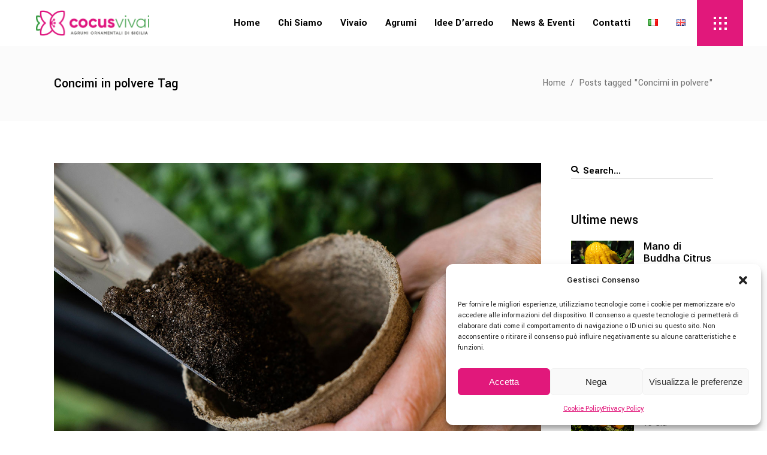

--- FILE ---
content_type: text/html; charset=UTF-8
request_url: https://www.cocusvivai.com/tag/concimi-in-polvere/
body_size: 21688
content:
<!DOCTYPE html>
<html lang="it-IT">
<head>
	
		<meta charset="UTF-8"/>
		<link rel="profile" href="http://gmpg.org/xfn/11"/>
		
					<meta name="viewport" content="width=device-width,initial-scale=1,user-scalable=yes">
		<meta name='robots' content='index, follow, max-image-preview:large, max-snippet:-1, max-video-preview:-1' />
	<style>img:is([sizes="auto" i], [sizes^="auto," i]) { contain-intrinsic-size: 3000px 1500px }</style>
	
	<!-- This site is optimized with the Yoast SEO plugin v26.7 - https://yoast.com/wordpress/plugins/seo/ -->
	<title>Concimi in polvere Archivi - Cocus Vivai</title>
	<link rel="canonical" href="https://www.cocusvivai.com/tag/concimi-in-polvere/" />
	<meta property="og:locale" content="it_IT" />
	<meta property="og:type" content="article" />
	<meta property="og:title" content="Concimi in polvere Archivi - Cocus Vivai" />
	<meta property="og:url" content="https://www.cocusvivai.com/tag/concimi-in-polvere/" />
	<meta property="og:site_name" content="Cocus Vivai" />
	<meta name="twitter:card" content="summary_large_image" />
	<script type="application/ld+json" class="yoast-schema-graph">{"@context":"https://schema.org","@graph":[{"@type":"CollectionPage","@id":"https://www.cocusvivai.com/tag/concimi-in-polvere/","url":"https://www.cocusvivai.com/tag/concimi-in-polvere/","name":"Concimi in polvere Archivi - Cocus Vivai","isPartOf":{"@id":"https://www.cocusvivai.com/#website"},"breadcrumb":{"@id":"https://www.cocusvivai.com/tag/concimi-in-polvere/#breadcrumb"},"inLanguage":"it-IT"},{"@type":"BreadcrumbList","@id":"https://www.cocusvivai.com/tag/concimi-in-polvere/#breadcrumb","itemListElement":[{"@type":"ListItem","position":1,"name":"Home","item":"https://www.cocusvivai.com/"},{"@type":"ListItem","position":2,"name":"Concimi in polvere"}]},{"@type":"WebSite","@id":"https://www.cocusvivai.com/#website","url":"https://www.cocusvivai.com/","name":"Cocus Vivai","description":"Agrumi ornamentali di Sicilia","potentialAction":[{"@type":"SearchAction","target":{"@type":"EntryPoint","urlTemplate":"https://www.cocusvivai.com/?s={search_term_string}"},"query-input":{"@type":"PropertyValueSpecification","valueRequired":true,"valueName":"search_term_string"}}],"inLanguage":"it-IT"}]}</script>
	<!-- / Yoast SEO plugin. -->


<link rel='dns-prefetch' href='//fonts.googleapis.com' />
<link rel="alternate" type="application/rss+xml" title="Cocus Vivai &raquo; Feed" href="https://www.cocusvivai.com/feed/" />
<link rel="alternate" type="application/rss+xml" title="Cocus Vivai &raquo; Feed dei commenti" href="https://www.cocusvivai.com/comments/feed/" />
<link rel="alternate" type="application/rss+xml" title="Cocus Vivai &raquo; Concimi in polvere Feed del tag" href="https://www.cocusvivai.com/tag/concimi-in-polvere/feed/" />
<script type="text/javascript">
/* <![CDATA[ */
window._wpemojiSettings = {"baseUrl":"https:\/\/s.w.org\/images\/core\/emoji\/16.0.1\/72x72\/","ext":".png","svgUrl":"https:\/\/s.w.org\/images\/core\/emoji\/16.0.1\/svg\/","svgExt":".svg","source":{"concatemoji":"https:\/\/www.cocusvivai.com\/wp-includes\/js\/wp-emoji-release.min.js?ver=6.8.3"}};
/*! This file is auto-generated */
!function(s,n){var o,i,e;function c(e){try{var t={supportTests:e,timestamp:(new Date).valueOf()};sessionStorage.setItem(o,JSON.stringify(t))}catch(e){}}function p(e,t,n){e.clearRect(0,0,e.canvas.width,e.canvas.height),e.fillText(t,0,0);var t=new Uint32Array(e.getImageData(0,0,e.canvas.width,e.canvas.height).data),a=(e.clearRect(0,0,e.canvas.width,e.canvas.height),e.fillText(n,0,0),new Uint32Array(e.getImageData(0,0,e.canvas.width,e.canvas.height).data));return t.every(function(e,t){return e===a[t]})}function u(e,t){e.clearRect(0,0,e.canvas.width,e.canvas.height),e.fillText(t,0,0);for(var n=e.getImageData(16,16,1,1),a=0;a<n.data.length;a++)if(0!==n.data[a])return!1;return!0}function f(e,t,n,a){switch(t){case"flag":return n(e,"\ud83c\udff3\ufe0f\u200d\u26a7\ufe0f","\ud83c\udff3\ufe0f\u200b\u26a7\ufe0f")?!1:!n(e,"\ud83c\udde8\ud83c\uddf6","\ud83c\udde8\u200b\ud83c\uddf6")&&!n(e,"\ud83c\udff4\udb40\udc67\udb40\udc62\udb40\udc65\udb40\udc6e\udb40\udc67\udb40\udc7f","\ud83c\udff4\u200b\udb40\udc67\u200b\udb40\udc62\u200b\udb40\udc65\u200b\udb40\udc6e\u200b\udb40\udc67\u200b\udb40\udc7f");case"emoji":return!a(e,"\ud83e\udedf")}return!1}function g(e,t,n,a){var r="undefined"!=typeof WorkerGlobalScope&&self instanceof WorkerGlobalScope?new OffscreenCanvas(300,150):s.createElement("canvas"),o=r.getContext("2d",{willReadFrequently:!0}),i=(o.textBaseline="top",o.font="600 32px Arial",{});return e.forEach(function(e){i[e]=t(o,e,n,a)}),i}function t(e){var t=s.createElement("script");t.src=e,t.defer=!0,s.head.appendChild(t)}"undefined"!=typeof Promise&&(o="wpEmojiSettingsSupports",i=["flag","emoji"],n.supports={everything:!0,everythingExceptFlag:!0},e=new Promise(function(e){s.addEventListener("DOMContentLoaded",e,{once:!0})}),new Promise(function(t){var n=function(){try{var e=JSON.parse(sessionStorage.getItem(o));if("object"==typeof e&&"number"==typeof e.timestamp&&(new Date).valueOf()<e.timestamp+604800&&"object"==typeof e.supportTests)return e.supportTests}catch(e){}return null}();if(!n){if("undefined"!=typeof Worker&&"undefined"!=typeof OffscreenCanvas&&"undefined"!=typeof URL&&URL.createObjectURL&&"undefined"!=typeof Blob)try{var e="postMessage("+g.toString()+"("+[JSON.stringify(i),f.toString(),p.toString(),u.toString()].join(",")+"));",a=new Blob([e],{type:"text/javascript"}),r=new Worker(URL.createObjectURL(a),{name:"wpTestEmojiSupports"});return void(r.onmessage=function(e){c(n=e.data),r.terminate(),t(n)})}catch(e){}c(n=g(i,f,p,u))}t(n)}).then(function(e){for(var t in e)n.supports[t]=e[t],n.supports.everything=n.supports.everything&&n.supports[t],"flag"!==t&&(n.supports.everythingExceptFlag=n.supports.everythingExceptFlag&&n.supports[t]);n.supports.everythingExceptFlag=n.supports.everythingExceptFlag&&!n.supports.flag,n.DOMReady=!1,n.readyCallback=function(){n.DOMReady=!0}}).then(function(){return e}).then(function(){var e;n.supports.everything||(n.readyCallback(),(e=n.source||{}).concatemoji?t(e.concatemoji):e.wpemoji&&e.twemoji&&(t(e.twemoji),t(e.wpemoji)))}))}((window,document),window._wpemojiSettings);
/* ]]> */
</script>
<link rel='stylesheet' id='sbi_styles-css' href='https://www.cocusvivai.com/wp-content/plugins/instagram-feed/css/sbi-styles.min.css?ver=6.10.0' type='text/css' media='all' />
<style id='wp-emoji-styles-inline-css' type='text/css'>

	img.wp-smiley, img.emoji {
		display: inline !important;
		border: none !important;
		box-shadow: none !important;
		height: 1em !important;
		width: 1em !important;
		margin: 0 0.07em !important;
		vertical-align: -0.1em !important;
		background: none !important;
		padding: 0 !important;
	}
</style>
<link rel='stylesheet' id='wp-block-library-css' href='https://www.cocusvivai.com/wp-includes/css/dist/block-library/style.min.css?ver=6.8.3' type='text/css' media='all' />
<style id='classic-theme-styles-inline-css' type='text/css'>
/*! This file is auto-generated */
.wp-block-button__link{color:#fff;background-color:#32373c;border-radius:9999px;box-shadow:none;text-decoration:none;padding:calc(.667em + 2px) calc(1.333em + 2px);font-size:1.125em}.wp-block-file__button{background:#32373c;color:#fff;text-decoration:none}
</style>
<style id='global-styles-inline-css' type='text/css'>
:root{--wp--preset--aspect-ratio--square: 1;--wp--preset--aspect-ratio--4-3: 4/3;--wp--preset--aspect-ratio--3-4: 3/4;--wp--preset--aspect-ratio--3-2: 3/2;--wp--preset--aspect-ratio--2-3: 2/3;--wp--preset--aspect-ratio--16-9: 16/9;--wp--preset--aspect-ratio--9-16: 9/16;--wp--preset--color--black: #000000;--wp--preset--color--cyan-bluish-gray: #abb8c3;--wp--preset--color--white: #ffffff;--wp--preset--color--pale-pink: #f78da7;--wp--preset--color--vivid-red: #cf2e2e;--wp--preset--color--luminous-vivid-orange: #ff6900;--wp--preset--color--luminous-vivid-amber: #fcb900;--wp--preset--color--light-green-cyan: #7bdcb5;--wp--preset--color--vivid-green-cyan: #00d084;--wp--preset--color--pale-cyan-blue: #8ed1fc;--wp--preset--color--vivid-cyan-blue: #0693e3;--wp--preset--color--vivid-purple: #9b51e0;--wp--preset--gradient--vivid-cyan-blue-to-vivid-purple: linear-gradient(135deg,rgba(6,147,227,1) 0%,rgb(155,81,224) 100%);--wp--preset--gradient--light-green-cyan-to-vivid-green-cyan: linear-gradient(135deg,rgb(122,220,180) 0%,rgb(0,208,130) 100%);--wp--preset--gradient--luminous-vivid-amber-to-luminous-vivid-orange: linear-gradient(135deg,rgba(252,185,0,1) 0%,rgba(255,105,0,1) 100%);--wp--preset--gradient--luminous-vivid-orange-to-vivid-red: linear-gradient(135deg,rgba(255,105,0,1) 0%,rgb(207,46,46) 100%);--wp--preset--gradient--very-light-gray-to-cyan-bluish-gray: linear-gradient(135deg,rgb(238,238,238) 0%,rgb(169,184,195) 100%);--wp--preset--gradient--cool-to-warm-spectrum: linear-gradient(135deg,rgb(74,234,220) 0%,rgb(151,120,209) 20%,rgb(207,42,186) 40%,rgb(238,44,130) 60%,rgb(251,105,98) 80%,rgb(254,248,76) 100%);--wp--preset--gradient--blush-light-purple: linear-gradient(135deg,rgb(255,206,236) 0%,rgb(152,150,240) 100%);--wp--preset--gradient--blush-bordeaux: linear-gradient(135deg,rgb(254,205,165) 0%,rgb(254,45,45) 50%,rgb(107,0,62) 100%);--wp--preset--gradient--luminous-dusk: linear-gradient(135deg,rgb(255,203,112) 0%,rgb(199,81,192) 50%,rgb(65,88,208) 100%);--wp--preset--gradient--pale-ocean: linear-gradient(135deg,rgb(255,245,203) 0%,rgb(182,227,212) 50%,rgb(51,167,181) 100%);--wp--preset--gradient--electric-grass: linear-gradient(135deg,rgb(202,248,128) 0%,rgb(113,206,126) 100%);--wp--preset--gradient--midnight: linear-gradient(135deg,rgb(2,3,129) 0%,rgb(40,116,252) 100%);--wp--preset--font-size--small: 13px;--wp--preset--font-size--medium: 20px;--wp--preset--font-size--large: 36px;--wp--preset--font-size--x-large: 42px;--wp--preset--spacing--20: 0.44rem;--wp--preset--spacing--30: 0.67rem;--wp--preset--spacing--40: 1rem;--wp--preset--spacing--50: 1.5rem;--wp--preset--spacing--60: 2.25rem;--wp--preset--spacing--70: 3.38rem;--wp--preset--spacing--80: 5.06rem;--wp--preset--shadow--natural: 6px 6px 9px rgba(0, 0, 0, 0.2);--wp--preset--shadow--deep: 12px 12px 50px rgba(0, 0, 0, 0.4);--wp--preset--shadow--sharp: 6px 6px 0px rgba(0, 0, 0, 0.2);--wp--preset--shadow--outlined: 6px 6px 0px -3px rgba(255, 255, 255, 1), 6px 6px rgba(0, 0, 0, 1);--wp--preset--shadow--crisp: 6px 6px 0px rgba(0, 0, 0, 1);}:where(.is-layout-flex){gap: 0.5em;}:where(.is-layout-grid){gap: 0.5em;}body .is-layout-flex{display: flex;}.is-layout-flex{flex-wrap: wrap;align-items: center;}.is-layout-flex > :is(*, div){margin: 0;}body .is-layout-grid{display: grid;}.is-layout-grid > :is(*, div){margin: 0;}:where(.wp-block-columns.is-layout-flex){gap: 2em;}:where(.wp-block-columns.is-layout-grid){gap: 2em;}:where(.wp-block-post-template.is-layout-flex){gap: 1.25em;}:where(.wp-block-post-template.is-layout-grid){gap: 1.25em;}.has-black-color{color: var(--wp--preset--color--black) !important;}.has-cyan-bluish-gray-color{color: var(--wp--preset--color--cyan-bluish-gray) !important;}.has-white-color{color: var(--wp--preset--color--white) !important;}.has-pale-pink-color{color: var(--wp--preset--color--pale-pink) !important;}.has-vivid-red-color{color: var(--wp--preset--color--vivid-red) !important;}.has-luminous-vivid-orange-color{color: var(--wp--preset--color--luminous-vivid-orange) !important;}.has-luminous-vivid-amber-color{color: var(--wp--preset--color--luminous-vivid-amber) !important;}.has-light-green-cyan-color{color: var(--wp--preset--color--light-green-cyan) !important;}.has-vivid-green-cyan-color{color: var(--wp--preset--color--vivid-green-cyan) !important;}.has-pale-cyan-blue-color{color: var(--wp--preset--color--pale-cyan-blue) !important;}.has-vivid-cyan-blue-color{color: var(--wp--preset--color--vivid-cyan-blue) !important;}.has-vivid-purple-color{color: var(--wp--preset--color--vivid-purple) !important;}.has-black-background-color{background-color: var(--wp--preset--color--black) !important;}.has-cyan-bluish-gray-background-color{background-color: var(--wp--preset--color--cyan-bluish-gray) !important;}.has-white-background-color{background-color: var(--wp--preset--color--white) !important;}.has-pale-pink-background-color{background-color: var(--wp--preset--color--pale-pink) !important;}.has-vivid-red-background-color{background-color: var(--wp--preset--color--vivid-red) !important;}.has-luminous-vivid-orange-background-color{background-color: var(--wp--preset--color--luminous-vivid-orange) !important;}.has-luminous-vivid-amber-background-color{background-color: var(--wp--preset--color--luminous-vivid-amber) !important;}.has-light-green-cyan-background-color{background-color: var(--wp--preset--color--light-green-cyan) !important;}.has-vivid-green-cyan-background-color{background-color: var(--wp--preset--color--vivid-green-cyan) !important;}.has-pale-cyan-blue-background-color{background-color: var(--wp--preset--color--pale-cyan-blue) !important;}.has-vivid-cyan-blue-background-color{background-color: var(--wp--preset--color--vivid-cyan-blue) !important;}.has-vivid-purple-background-color{background-color: var(--wp--preset--color--vivid-purple) !important;}.has-black-border-color{border-color: var(--wp--preset--color--black) !important;}.has-cyan-bluish-gray-border-color{border-color: var(--wp--preset--color--cyan-bluish-gray) !important;}.has-white-border-color{border-color: var(--wp--preset--color--white) !important;}.has-pale-pink-border-color{border-color: var(--wp--preset--color--pale-pink) !important;}.has-vivid-red-border-color{border-color: var(--wp--preset--color--vivid-red) !important;}.has-luminous-vivid-orange-border-color{border-color: var(--wp--preset--color--luminous-vivid-orange) !important;}.has-luminous-vivid-amber-border-color{border-color: var(--wp--preset--color--luminous-vivid-amber) !important;}.has-light-green-cyan-border-color{border-color: var(--wp--preset--color--light-green-cyan) !important;}.has-vivid-green-cyan-border-color{border-color: var(--wp--preset--color--vivid-green-cyan) !important;}.has-pale-cyan-blue-border-color{border-color: var(--wp--preset--color--pale-cyan-blue) !important;}.has-vivid-cyan-blue-border-color{border-color: var(--wp--preset--color--vivid-cyan-blue) !important;}.has-vivid-purple-border-color{border-color: var(--wp--preset--color--vivid-purple) !important;}.has-vivid-cyan-blue-to-vivid-purple-gradient-background{background: var(--wp--preset--gradient--vivid-cyan-blue-to-vivid-purple) !important;}.has-light-green-cyan-to-vivid-green-cyan-gradient-background{background: var(--wp--preset--gradient--light-green-cyan-to-vivid-green-cyan) !important;}.has-luminous-vivid-amber-to-luminous-vivid-orange-gradient-background{background: var(--wp--preset--gradient--luminous-vivid-amber-to-luminous-vivid-orange) !important;}.has-luminous-vivid-orange-to-vivid-red-gradient-background{background: var(--wp--preset--gradient--luminous-vivid-orange-to-vivid-red) !important;}.has-very-light-gray-to-cyan-bluish-gray-gradient-background{background: var(--wp--preset--gradient--very-light-gray-to-cyan-bluish-gray) !important;}.has-cool-to-warm-spectrum-gradient-background{background: var(--wp--preset--gradient--cool-to-warm-spectrum) !important;}.has-blush-light-purple-gradient-background{background: var(--wp--preset--gradient--blush-light-purple) !important;}.has-blush-bordeaux-gradient-background{background: var(--wp--preset--gradient--blush-bordeaux) !important;}.has-luminous-dusk-gradient-background{background: var(--wp--preset--gradient--luminous-dusk) !important;}.has-pale-ocean-gradient-background{background: var(--wp--preset--gradient--pale-ocean) !important;}.has-electric-grass-gradient-background{background: var(--wp--preset--gradient--electric-grass) !important;}.has-midnight-gradient-background{background: var(--wp--preset--gradient--midnight) !important;}.has-small-font-size{font-size: var(--wp--preset--font-size--small) !important;}.has-medium-font-size{font-size: var(--wp--preset--font-size--medium) !important;}.has-large-font-size{font-size: var(--wp--preset--font-size--large) !important;}.has-x-large-font-size{font-size: var(--wp--preset--font-size--x-large) !important;}
:where(.wp-block-post-template.is-layout-flex){gap: 1.25em;}:where(.wp-block-post-template.is-layout-grid){gap: 1.25em;}
:where(.wp-block-columns.is-layout-flex){gap: 2em;}:where(.wp-block-columns.is-layout-grid){gap: 2em;}
:root :where(.wp-block-pullquote){font-size: 1.5em;line-height: 1.6;}
</style>
<link rel='stylesheet' id='contact-form-7-css' href='https://www.cocusvivai.com/wp-content/plugins/contact-form-7/includes/css/styles.css?ver=6.1.4' type='text/css' media='all' />
<link rel='stylesheet' id='cmplz-general-css' href='https://www.cocusvivai.com/wp-content/plugins/complianz-gdpr/assets/css/cookieblocker.min.css?ver=1765953139' type='text/css' media='all' />
<link rel='stylesheet' id='aarhus-select-default-style-css' href='https://www.cocusvivai.com/wp-content/themes/aarhus/style.css?ver=6.8.3' type='text/css' media='all' />
<link rel='stylesheet' id='aarhus-select-child-style-css' href='https://www.cocusvivai.com/wp-content/themes/aarhus-child/style.css?ver=6.8.3' type='text/css' media='all' />
<link rel='stylesheet' id='aarhus-select-modules-css' href='https://www.cocusvivai.com/wp-content/themes/aarhus/assets/css/modules.min.css?ver=6.8.3' type='text/css' media='all' />
<link rel='stylesheet' id='qodef-dripicons-css' href='https://www.cocusvivai.com/wp-content/themes/aarhus/framework/lib/icons-pack/dripicons/dripicons.css?ver=6.8.3' type='text/css' media='all' />
<link rel='stylesheet' id='qodef-font_elegant-css' href='https://www.cocusvivai.com/wp-content/themes/aarhus/framework/lib/icons-pack/elegant-icons/style.min.css?ver=6.8.3' type='text/css' media='all' />
<link rel='stylesheet' id='qodef-font_awesome-css' href='https://www.cocusvivai.com/wp-content/themes/aarhus/framework/lib/icons-pack/font-awesome/css/fontawesome-all.min.css?ver=6.8.3' type='text/css' media='all' />
<link rel='stylesheet' id='qodef-ion_icons-css' href='https://www.cocusvivai.com/wp-content/themes/aarhus/framework/lib/icons-pack/ion-icons/css/ionicons.min.css?ver=6.8.3' type='text/css' media='all' />
<link rel='stylesheet' id='qodef-linea_icons-css' href='https://www.cocusvivai.com/wp-content/themes/aarhus/framework/lib/icons-pack/linea-icons/style.css?ver=6.8.3' type='text/css' media='all' />
<link rel='stylesheet' id='qodef-linear_icons-css' href='https://www.cocusvivai.com/wp-content/themes/aarhus/framework/lib/icons-pack/linear-icons/style.css?ver=6.8.3' type='text/css' media='all' />
<link rel='stylesheet' id='qodef-simple_line_icons-css' href='https://www.cocusvivai.com/wp-content/themes/aarhus/framework/lib/icons-pack/simple-line-icons/simple-line-icons.css?ver=6.8.3' type='text/css' media='all' />
<link rel='stylesheet' id='mediaelement-css' href='https://www.cocusvivai.com/wp-includes/js/mediaelement/mediaelementplayer-legacy.min.css?ver=4.2.17' type='text/css' media='all' />
<link rel='stylesheet' id='wp-mediaelement-css' href='https://www.cocusvivai.com/wp-includes/js/mediaelement/wp-mediaelement.min.css?ver=6.8.3' type='text/css' media='all' />
<link rel='stylesheet' id='aarhus-select-modules-responsive-css' href='https://www.cocusvivai.com/wp-content/themes/aarhus/assets/css/modules-responsive.min.css?ver=6.8.3' type='text/css' media='all' />
<link rel='stylesheet' id='aarhus-select-google-fonts-css' href='https://fonts.googleapis.com/css?family=Yantramanav%3A300%2C400%2C500%2C700%2C900&#038;subset=latin-ext&#038;ver=1.0.0' type='text/css' media='all' />
<script type="text/javascript" src="https://www.cocusvivai.com/wp-includes/js/jquery/jquery.min.js?ver=3.7.1" id="jquery-core-js"></script>
<script type="text/javascript" src="https://www.cocusvivai.com/wp-includes/js/jquery/jquery-migrate.min.js?ver=3.4.1" id="jquery-migrate-js"></script>
<script></script><link rel="https://api.w.org/" href="https://www.cocusvivai.com/wp-json/" /><link rel="alternate" title="JSON" type="application/json" href="https://www.cocusvivai.com/wp-json/wp/v2/tags/453" /><link rel="EditURI" type="application/rsd+xml" title="RSD" href="https://www.cocusvivai.com/xmlrpc.php?rsd" />
<meta name="generator" content="WordPress 6.8.3" />

		<!-- GA Google Analytics @ https://m0n.co/ga -->
		<script async src="https://www.googletagmanager.com/gtag/js?id=G-52012JN6HE"></script>
		<script>
			window.dataLayer = window.dataLayer || [];
			function gtag(){dataLayer.push(arguments);}
			gtag('js', new Date());
			gtag('config', 'G-52012JN6HE');
		</script>

				<style>.cmplz-hidden {
					display: none !important;
				}</style><meta name="generator" content="Powered by WPBakery Page Builder - drag and drop page builder for WordPress."/>
<meta name="generator" content="Powered by Slider Revolution 6.7.38 - responsive, Mobile-Friendly Slider Plugin for WordPress with comfortable drag and drop interface." />
<link rel="icon" href="https://www.cocusvivai.com/wp-content/uploads/2022/06/cropped-favicon-32x32.jpg" sizes="32x32" />
<link rel="icon" href="https://www.cocusvivai.com/wp-content/uploads/2022/06/cropped-favicon-192x192.jpg" sizes="192x192" />
<link rel="apple-touch-icon" href="https://www.cocusvivai.com/wp-content/uploads/2022/06/cropped-favicon-180x180.jpg" />
<meta name="msapplication-TileImage" content="https://www.cocusvivai.com/wp-content/uploads/2022/06/cropped-favicon-270x270.jpg" />
<script>function setREVStartSize(e){
			//window.requestAnimationFrame(function() {
				window.RSIW = window.RSIW===undefined ? window.innerWidth : window.RSIW;
				window.RSIH = window.RSIH===undefined ? window.innerHeight : window.RSIH;
				try {
					var pw = document.getElementById(e.c).parentNode.offsetWidth,
						newh;
					pw = pw===0 || isNaN(pw) || (e.l=="fullwidth" || e.layout=="fullwidth") ? window.RSIW : pw;
					e.tabw = e.tabw===undefined ? 0 : parseInt(e.tabw);
					e.thumbw = e.thumbw===undefined ? 0 : parseInt(e.thumbw);
					e.tabh = e.tabh===undefined ? 0 : parseInt(e.tabh);
					e.thumbh = e.thumbh===undefined ? 0 : parseInt(e.thumbh);
					e.tabhide = e.tabhide===undefined ? 0 : parseInt(e.tabhide);
					e.thumbhide = e.thumbhide===undefined ? 0 : parseInt(e.thumbhide);
					e.mh = e.mh===undefined || e.mh=="" || e.mh==="auto" ? 0 : parseInt(e.mh,0);
					if(e.layout==="fullscreen" || e.l==="fullscreen")
						newh = Math.max(e.mh,window.RSIH);
					else{
						e.gw = Array.isArray(e.gw) ? e.gw : [e.gw];
						for (var i in e.rl) if (e.gw[i]===undefined || e.gw[i]===0) e.gw[i] = e.gw[i-1];
						e.gh = e.el===undefined || e.el==="" || (Array.isArray(e.el) && e.el.length==0)? e.gh : e.el;
						e.gh = Array.isArray(e.gh) ? e.gh : [e.gh];
						for (var i in e.rl) if (e.gh[i]===undefined || e.gh[i]===0) e.gh[i] = e.gh[i-1];
											
						var nl = new Array(e.rl.length),
							ix = 0,
							sl;
						e.tabw = e.tabhide>=pw ? 0 : e.tabw;
						e.thumbw = e.thumbhide>=pw ? 0 : e.thumbw;
						e.tabh = e.tabhide>=pw ? 0 : e.tabh;
						e.thumbh = e.thumbhide>=pw ? 0 : e.thumbh;
						for (var i in e.rl) nl[i] = e.rl[i]<window.RSIW ? 0 : e.rl[i];
						sl = nl[0];
						for (var i in nl) if (sl>nl[i] && nl[i]>0) { sl = nl[i]; ix=i;}
						var m = pw>(e.gw[ix]+e.tabw+e.thumbw) ? 1 : (pw-(e.tabw+e.thumbw)) / (e.gw[ix]);
						newh =  (e.gh[ix] * m) + (e.tabh + e.thumbh);
					}
					var el = document.getElementById(e.c);
					if (el!==null && el) el.style.height = newh+"px";
					el = document.getElementById(e.c+"_wrapper");
					if (el!==null && el) {
						el.style.height = newh+"px";
						el.style.display = "block";
					}
				} catch(e){
					console.log("Failure at Presize of Slider:" + e)
				}
			//});
		  };</script>
		<style type="text/css" id="wp-custom-css">
			li.lang-item a {
    float: left;
    padding: 10px 10px 0 10px!important;
    margin: 0px!important;
}
li.lang-item a span:before {
	transform:none;
	transition:none;
	display:none;
}
li.lang-item a:hover span {
	padding:0!important;
}

.qodef-search-opener {
	display:none!important;
}
ul.menu-main-menu {
	padding-right:17px!important;
}

.qodef-blog-holder article .qodef-post-info-top>div {display:none}

.qodef-blog-holder.qodef-blog-single .qodef-related-posts-holder .qodef-related-posts-holder-inner {display:none}

.qodef-comment-form .qodef-comment-form-inner {display:none}

@media only screen and (max-width: 680px){
	h2 {
		font-size:28px;
	}
.qodef-main-menu>ul>li>a {
    padding: 0 10px;
}
}
@media only screen and (max-width: 1200px) {
.qodef-mobile-header {
    display: block;
	}
.qodef-page-header {
    display: none;
}}
	.qodef-vertical-align-containers .qodef-position-left {
    padding-left: 20px;
}
.qodef-main-menu>ul>li>a {
padding: 0 15px!important;
}


.qodef-side-menu h5.qodef-widget-title {
    color: #727271!important;
    font-size: 18px!important;
}
	

.qodef-side-menu .widget_text .qodef-sf-text {
	color: #949494!important;
}


.qodef-btn.qodef-btn-solid {
    color: #000;
    background-color: #fff;
}


.grecaptcha-badge {
	display:none!important;
}


.lang-item span {
    vertical-align: baseline!important;
}


li.lang-item a {
    float: left;
    padding: 0px 5px 0 5px!important;
    margin: 0px!important;
}

@media only screen and (max-width: 1025px) {
.qodef-owl-slider .owl-dots {
	color: #000;
}	
}


@media only screen and (max-width: 680px) {
h1 {
    font-size: 55px;
}
}


.qodef-section-title-holder .qodef-st-title:before {
 background-color: #e1187b;
}


::selection {
    background: #e1187b;
}

@media only screen and (max-width: 680px){
.qodef-owl-slider .owl-nav .owl-prev {
    left: -45px;
	}
.qodef-owl-slider .owl-nav .owl-next {
    right: -45px;
}
}

.spazi-banner{
	padding:10px;
}		</style>
		<noscript><style> .wpb_animate_when_almost_visible { opacity: 1; }</style></noscript></head>
<body class="archive tag tag-concimi-in-polvere tag-453 wp-theme-aarhus wp-child-theme-aarhus-child aarhus-core-1.3.1 aarhus child-child-ver-1.0.1 aarhus-ver-1.8 qodef-grid-1300 qodef-empty-google-api qodef-wide-dropdown-menu-content-in-grid qodef-fixed-on-scroll qodef-dropdown-animate-height qodef-header-standard qodef-menu-area-shadow-disable qodef-menu-area-in-grid-shadow-disable qodef-menu-area-border-disable qodef-menu-area-in-grid-border-disable qodef-logo-area-border-disable qodef-logo-area-in-grid-border-disable qodef-header-vertical-shadow-disable qodef-header-vertical-border-disable qodef-side-menu-slide-from-right qodef-default-mobile-header qodef-sticky-up-mobile-header qodef-fullscreen-search qodef-search-fade wpb-js-composer js-comp-ver-8.7.2 vc_responsive" itemscope itemtype="//schema.org/WebPage">
	<section class="qodef-side-menu">
	<a class="qodef-close-side-menu qodef-close-side-menu-svg-path" href="#">
		<svg xmlns="http://www.w3.org/2000/svg" xmlns:xlink="http://www.w3.org/1999/xlink" x="0px" y="0px"
	 width="77px" height="77px" viewBox="0 0 77 77" enable-background="new 0 0 77 77" xml:space="preserve">
<rect fill="#e1187b" width="77" height="77"/>
<rect x="28" y="37" fill="#FFFFFF" width="4" height="4"/>
<rect x="37" y="37" fill="#FFFFFF" width="4" height="4"/>
<rect x="46" y="37" fill="#FFFFFF" width="4" height="4"/>
</svg>	</a>
	<div class="widget qodef-separator-widget"><div class="qodef-separator-holder clearfix  qodef-separator-center ">
	<div class="qodef-separator" ></div>
</div>
</div><div id="media_image-6" class="widget qodef-sidearea widget_media_image"><img width="300" height="68" src="https://www.cocusvivai.com/wp-content/uploads/2022/06/cocus-logo-b-300x68.png" class="image wp-image-5265  attachment-medium size-medium" alt="" style="max-width: 100%; height: auto;" decoding="async" srcset="https://www.cocusvivai.com/wp-content/uploads/2022/06/cocus-logo-b-300x68.png 300w, https://www.cocusvivai.com/wp-content/uploads/2022/06/cocus-logo-b.png 382w" sizes="(max-width: 300px) 100vw, 300px" /></div><div class="widget qodef-separator-widget"><div class="qodef-separator-holder clearfix  qodef-separator-center ">
	<div class="qodef-separator" ></div>
</div>
</div><div class="widget qodef-separator-widget"><div class="qodef-separator-holder clearfix  qodef-separator-center ">
	<div class="qodef-separator" ></div>
</div>
</div><div id="text-12" class="widget qodef-sidearea widget_text">			<div class="textwidget"><p>Cocus Vivai è un&#8217;azienda a conduzione familiare, che si occupa della coltivazione e produzione di agrumi a scopo ornamentale.</p>
</div>
		</div><div class="widget qodef-separator-widget"><div class="qodef-separator-holder clearfix  qodef-separator-center qodef-separator-normal">
	<div class="qodef-separator" style="border-style: solid;margin-top: 1px"></div>
</div>
</div>
		<a class="qodef-icon-widget-holder"   href="https://maps.app.goo.gl/SYMUovBRN2TMJkL8A" target="_self" style="margin: 10px 0px 0px 0px">
			<span class="qodef-icon-element icon_pin" style="font-size: 18px"></span>			<span class="qodef-icon-text " style="font-size: 18px;color: #949494">C.da Solaria, 37, Rodì Milici (ME)</span>		</a>
		
		<a class="qodef-icon-widget-holder"   href="tel:+393406899586" target="_self" style="margin: 10px 10px 0px 0px">
			<span class="qodef-icon-element icon_phone" style="font-size: 18px"></span>			<span class="qodef-icon-text " style="font-size: 18px;color: #949494">+39 340 689 9586</span>		</a>
		
		<a class="qodef-icon-widget-holder"   href="tel:+393475318157" target="_self" style="margin: 10px 0px 0px 0px">
			<span class="qodef-icon-element icon_phone" style="font-size: 18px"></span>			<span class="qodef-icon-text " style="color: #949494">+39 347 531 8157</span>		</a>
		
		<a class="qodef-icon-widget-holder"   href="mailto:%20cocusvivai@gmail.com" target="_self" style="margin: 10px 0px 0px 0px">
			<span class="qodef-icon-element icon_mail" style="font-size: 18px"></span>			<span class="qodef-icon-text " style="font-size: 18px;color: #949494">cocusvivai@gmail.com</span>		</a>
		<div class="widget qodef-separator-widget"><div class="qodef-separator-holder clearfix  qodef-separator-center qodef-separator-normal">
	<div class="qodef-separator" style="border-style: solid;margin-top: 20px"></div>
</div>
</div><div class="widget qodef-separator-widget"><div class="qodef-separator-holder clearfix  qodef-separator-center ">
	<div class="qodef-separator" ></div>
</div>
</div><div id="text-13" class="widget qodef-sidearea widget_text"><div class="qodef-widget-title-holder"><h5 class="qodef-widget-title">FOLLOW US</h5></div>			<div class="textwidget"><div class="qodef-social-follow-holder  qodef-sf-display-line" >

    
        <span class="qodef-sf-text-holder">
            <a class="qodef-sf-text" href="https://www.facebook.com/agrumiornamentalidisicilia" target="_blank" >fb</a>
        </span>


        <span class="qodef-sf-text-holder">
            <a class="qodef-sf-text" href="https://www.instagram.com/cocusagrumiornamentali/" target="_blank" >in</a>
        </span>


</div>

</div>
		</div></section>
    <div class="qodef-wrapper">
        <div class="qodef-wrapper-inner">
            <div class="qodef-fullscreen-search-holder">
	<a class="qodef-search-close qodef-search-close-svg-path" href="javascript:void(0)">
			</a>
	<div class="qodef-fullscreen-search-table">
		<div class="qodef-fullscreen-search-cell">
			<div class="qodef-fullscreen-search-inner">
				<form action="https://www.cocusvivai.com/" class="qodef-fullscreen-search-form" method="get">
					<div class="qodef-form-holder">
						<div class="qodef-form-holder-inner">
							<div class="qodef-field-holder">
								<input type="text" placeholder="Search..." name="s" class="qodef-search-field" autocomplete="off" required />
							</div>
							<button type="submit" class="qodef-search-submit qodef-search-submit-svg-path">
															</button>
							<div class="qodef-line"></div>
						</div>
					</div>
				</form>
			</div>
		</div>
	</div>
</div>
<header class="qodef-page-header">
		
			<div class="qodef-fixed-wrapper">
				
	<div class="qodef-menu-area qodef-menu-right">
				
						
			<div class="qodef-vertical-align-containers">
				<div class="qodef-position-left"><!--
				 --><div class="qodef-position-left-inner">
						
	
	<div class="qodef-logo-wrapper">
		<a itemprop="url" href="https://www.cocusvivai.com/" style="height: 43px;">
			<img itemprop="image" class="qodef-normal-logo" src="https://www.cocusvivai.com/wp-content/uploads/2022/06/cocus-logo-b.png" width="382" height="87"  alt="logo"/>
			<img itemprop="image" class="qodef-dark-logo" src="https://www.cocusvivai.com/wp-content/uploads/2022/06/cocus-logo-b.png" width="382" height="87"  alt="dark logo"/>			<img itemprop="image" class="qodef-light-logo" src="https://www.cocusvivai.com/wp-content/uploads/2022/06/logo-cocus-w.png" width="382" height="87"  alt="light logo"/>		</a>
	</div>

											</div>
				</div>
								<div class="qodef-position-right"><!--
				 --><div class="qodef-position-right-inner">
														
	<nav class="qodef-main-menu qodef-drop-down qodef-default-nav">
		<ul id="menu-main-menu" class="clearfix"><li id="nav-menu-item-5095" class="menu-item menu-item-type-post_type menu-item-object-page menu-item-home  narrow"><a href="https://www.cocusvivai.com/" class=""><span class="item_outer"><span class="item_text">Home</span></span></a></li>
<li id="nav-menu-item-5122" class="menu-item menu-item-type-post_type menu-item-object-page  narrow"><a href="https://www.cocusvivai.com/chi-siamo-vendita-allingrosso-arance-di-sicilia-agrumi-certificati-vendita-piante-di-agrumi-sicilia-cocus-vivai/" class=""><span class="item_outer"><span class="item_text">Chi siamo</span></span></a></li>
<li id="nav-menu-item-5121" class="menu-item menu-item-type-post_type menu-item-object-page  narrow"><a href="https://www.cocusvivai.com/vivaio-in-sicilia-vivai-limoni-agrumi-di-sicilia/" class=""><span class="item_outer"><span class="item_text">Vivaio</span></span></a></li>
<li id="nav-menu-item-5281" class="menu-item menu-item-type-post_type menu-item-object-page  narrow"><a href="https://www.cocusvivai.com/agrumi-ornamentali-in-vaso-arancioni-da-riscoprire-gialli-esotici-piante-agrumi-ornamentali-cocus-vivai/" class=""><span class="item_outer"><span class="item_text">Agrumi</span></span></a></li>
<li id="nav-menu-item-5312" class="menu-item menu-item-type-post_type menu-item-object-page  narrow"><a href="https://www.cocusvivai.com/idee-darredo-arredo-stile-siciliano-ispirazione-arredamento-casa-decorazioni-stile-siciliano/" class=""><span class="item_outer"><span class="item_text">Idee d’arredo</span></span></a></li>
<li id="nav-menu-item-5385" class="menu-item menu-item-type-post_type menu-item-object-page  narrow"><a href="https://www.cocusvivai.com/news-eventi-consigli-curiosita-cocus-vivai-piante-agrumi-ornamentali-di-sicilia/" class=""><span class="item_outer"><span class="item_text">News &#038; Eventi</span></span></a></li>
<li id="nav-menu-item-5393" class="menu-item menu-item-type-post_type menu-item-object-page  narrow"><a href="https://www.cocusvivai.com/contatti-cocus-vivai-piante-ornamentali-agrumi-di-sicilia/" class=""><span class="item_outer"><span class="item_text">Contatti</span></span></a></li>
<li id="nav-menu-item-5227-it" class="lang-item lang-item-278 lang-item-it current-lang lang-item-first menu-item menu-item-type-custom menu-item-object-custom  narrow"><a href="https://www.cocusvivai.com/tag/concimi-in-polvere/" class=""><span class="item_outer"><span class="item_text"><img src="[data-uri]" alt="Italiano" width="16" height="11" style="width: 16px; height: 11px;" /></span></span></a></li>
<li id="nav-menu-item-5227-en" class="lang-item lang-item-281 lang-item-en no-translation menu-item menu-item-type-custom menu-item-object-custom  narrow"><a href="https://www.cocusvivai.com/en/ornamental-citrus-fruits-of-sicily-cocus-vivai/" class=""><span class="item_outer"><span class="item_text"><img src="[data-uri]" alt="English" width="16" height="11" style="width: 16px; height: 11px;" /></span></span></a></li>
</ul>	</nav>

												
		<a  style="color: #000000;" class="qodef-search-opener qodef-icon-has-hover qodef-search-opener-svg-path" href="javascript:void(0)">
			<span class="qodef-search-opener-wrapper">
											</span>
		</a>
		
		<a class="qodef-side-menu-button-opener qodef-icon-has-hover qodef-side-menu-button-opener-svg-path"  href="javascript:void(0)" >
						<span class="qodef-side-menu-icon">
				<svg class="qodef-aarhus-burger" xmlns="http://www.w3.org/2000/svg"
xmlns:xlink="http://www.w3.org/1999/xlink" x="0px" y="0px"
 width="77px" height="77px" viewBox="0 0 77 77" enable-background="new 0 0
77 77" xml:space="preserve">
<rect fill="#e1187b" width="77" height="77"/>
<rect x="28" y="28" fill="#FFFFFF" width="4" height="4"/>
<rect x="37" y="28" fill="#FFFFFF" width="4" height="4"/>
<rect x="46" y="28" fill="#FFFFFF" width="4" height="4"/>
<rect x="28" y="37" fill="#FFFFFF" width="4" height="4"/>
<rect x="37" y="37" fill="#FFFFFF" width="4" height="4"/>
<rect x="46" y="37" fill="#FFFFFF" width="4" height="4"/>
<rect x="28" y="46" fill="#FFFFFF" width="4" height="4"/>
<rect x="37" y="46" fill="#FFFFFF" width="4" height="4"/>
<rect x="46" y="46" fill="#FFFFFF" width="4" height="4"/>
</svg>			</span>
		</a>
							</div>
				</div>
			</div>
			
			</div>
			
			</div>
		
		
	</header>


<header class="qodef-mobile-header">
		
	<div class="qodef-mobile-header-inner">
		<div class="qodef-mobile-header-holder">
            				<div class="qodef-vertical-align-containers">
					<div class="qodef-vertical-align-containers">
						<div class="qodef-position-left"><!--
						 --><div class="qodef-position-left-inner">
								
<div class="qodef-mobile-logo-wrapper">
	<a itemprop="url" href="https://www.cocusvivai.com/" style="height: 43px">
		<img itemprop="image" src="https://www.cocusvivai.com/wp-content/uploads/2022/06/cocus-logo-b.png" width="382" height="87"  alt="Mobile Logo"/>
	</a>
</div>

							</div>
						</div>
						<div class="qodef-position-right"><!--
						 --><div class="qodef-position-right-inner">
																									<div class="qodef-mobile-menu-opener qodef-mobile-menu-opener-svg-path">
										<a href="javascript:void(0)">
																						<span class="qodef-mobile-menu-icon">
												<svg class="qodef-aarhus-burger" xmlns="http://www.w3.org/2000/svg"
xmlns:xlink="http://www.w3.org/1999/xlink" x="0px" y="0px"
 width="77px" height="77px" viewBox="0 0 77 77" enable-background="new 0 0
77 77" xml:space="preserve">
<rect fill="#e1187b" width="77" height="77"/>
<rect x="28" y="28" fill="#FFFFFF" width="4" height="4"/>
<rect x="37" y="28" fill="#FFFFFF" width="4" height="4"/>
<rect x="46" y="28" fill="#FFFFFF" width="4" height="4"/>
<rect x="28" y="37" fill="#FFFFFF" width="4" height="4"/>
<rect x="37" y="37" fill="#FFFFFF" width="4" height="4"/>
<rect x="46" y="37" fill="#FFFFFF" width="4" height="4"/>
<rect x="28" y="46" fill="#FFFFFF" width="4" height="4"/>
<rect x="37" y="46" fill="#FFFFFF" width="4" height="4"/>
<rect x="46" y="46" fill="#FFFFFF" width="4" height="4"/>
</svg>											</span>
										</a>
									</div>
															</div>
						</div>
					</div>
				</div>
                		</div>
		
    <nav class="qodef-mobile-nav" role="navigation" aria-label="Mobile Menu">
        <div class="qodef-grid">
			<ul id="menu-main-menu-1" class=""><li id="mobile-menu-item-5095" class="menu-item menu-item-type-post_type menu-item-object-page menu-item-home "><a href="https://www.cocusvivai.com/" class=""><span>Home</span></a></li>
<li id="mobile-menu-item-5122" class="menu-item menu-item-type-post_type menu-item-object-page "><a href="https://www.cocusvivai.com/chi-siamo-vendita-allingrosso-arance-di-sicilia-agrumi-certificati-vendita-piante-di-agrumi-sicilia-cocus-vivai/" class=""><span>Chi siamo</span></a></li>
<li id="mobile-menu-item-5121" class="menu-item menu-item-type-post_type menu-item-object-page "><a href="https://www.cocusvivai.com/vivaio-in-sicilia-vivai-limoni-agrumi-di-sicilia/" class=""><span>Vivaio</span></a></li>
<li id="mobile-menu-item-5281" class="menu-item menu-item-type-post_type menu-item-object-page "><a href="https://www.cocusvivai.com/agrumi-ornamentali-in-vaso-arancioni-da-riscoprire-gialli-esotici-piante-agrumi-ornamentali-cocus-vivai/" class=""><span>Agrumi</span></a></li>
<li id="mobile-menu-item-5312" class="menu-item menu-item-type-post_type menu-item-object-page "><a href="https://www.cocusvivai.com/idee-darredo-arredo-stile-siciliano-ispirazione-arredamento-casa-decorazioni-stile-siciliano/" class=""><span>Idee d’arredo</span></a></li>
<li id="mobile-menu-item-5385" class="menu-item menu-item-type-post_type menu-item-object-page "><a href="https://www.cocusvivai.com/news-eventi-consigli-curiosita-cocus-vivai-piante-agrumi-ornamentali-di-sicilia/" class=""><span>News &#038; Eventi</span></a></li>
<li id="mobile-menu-item-5393" class="menu-item menu-item-type-post_type menu-item-object-page "><a href="https://www.cocusvivai.com/contatti-cocus-vivai-piante-ornamentali-agrumi-di-sicilia/" class=""><span>Contatti</span></a></li>
<li id="mobile-menu-item-5227-it" class="lang-item lang-item-278 lang-item-it current-lang lang-item-first menu-item menu-item-type-custom menu-item-object-custom "><a href="https://www.cocusvivai.com/tag/concimi-in-polvere/" class=""><span><img src="[data-uri]" alt="Italiano" width="16" height="11" style="width: 16px; height: 11px;" /></span></a></li>
<li id="mobile-menu-item-5227-en" class="lang-item lang-item-281 lang-item-en no-translation menu-item menu-item-type-custom menu-item-object-custom "><a href="https://www.cocusvivai.com/en/ornamental-citrus-fruits-of-sicily-cocus-vivai/" class=""><span><img src="[data-uri]" alt="English" width="16" height="11" style="width: 16px; height: 11px;" /></span></a></li>
</ul>        </div>
    </nav>

	</div>
	
	</header>

			<a id='qodef-back-to-top' class='qodef-btn' href='#'>
				<span class="qodef-btn-line-holder">
					<span class="qodef-btn-line-top"></span>
					<span class="qodef-btn-line"></span>
					<span class="qodef-btn-line-bottom"></span>
				</span>
				<span class="qodef-btn-text">Back to top</span>
			</a>
				        
            <div class="qodef-content" >
                <div class="qodef-content-inner">
<div class="qodef-title-holder qodef-standard-with-breadcrumbs-type qodef-title-va-header-bottom" style="height: 125px;background-color: #fbfbfb" data-height="125">
		<div class="qodef-title-wrapper" style="height: 125px">
		<div class="qodef-title-inner">
			<div class="qodef-grid">
				<div class="qodef-title-info">
											<h4 class="qodef-page-title entry-title" >Concimi in polvere Tag</h4>
														</div>
				<div class="qodef-breadcrumbs-info">
					<div itemprop="breadcrumb" class="qodef-breadcrumbs "><a itemprop="url" href="https://www.cocusvivai.com/">Home</a><span class="qodef-delimiter">&nbsp; / &nbsp;</span><span class="qodef-current">Posts tagged "Concimi in polvere"</span></div>				</div>
			</div>
	    </div>
	</div>
</div>


<div class="qodef-container">
		
	<div class="qodef-container-inner clearfix">
		<div class="qodef-grid-row qodef-grid-large-gutter">
	<div class="qodef-page-content-holder qodef-grid-col-9">
		<div class="qodef-blog-holder qodef-blog-standard qodef-blog-pagination-standard" data-blog-type= standard data-next-page= 2 data-max-num-pages= 1 data-post-number= 10 data-excerpt-length= 40 data-archive-tag= 453 >
	<div class="qodef-blog-holder-inner">
		<article id="post-5364" class="qodef-post-has-media post-5364 post type-post status-publish format-standard hentry category-news tag-concime tag-concimi-animali tag-concimi-chimici tag-concimi-granulari tag-concimi-in-polvere tag-concimi-liquidi tag-concimi-minerali tag-concimi-vegetali tag-consigli tag-elementi-nutritivi tag-fertilizzante tag-piante tag-sviluppo-della-pianta">
    <div class="qodef-post-content">
        <div class="qodef-post-heading">
            
	<div class="qodef-post-image">
					<a itemprop="url" href="https://www.cocusvivai.com/news/quale-concime-scegliere-per-il-tuo-giardino/" title="Quale concime scegliere per il tuo giardino?">
					<img width="1300" height="1100" src="https://www.cocusvivai.com/wp-content/uploads/2022/06/concime.jpg" class="attachment-full size-full" alt="Quale concime scegliere per il giardino - fertilizzanti organici" decoding="async" fetchpriority="high" srcset="https://www.cocusvivai.com/wp-content/uploads/2022/06/concime.jpg 1300w, https://www.cocusvivai.com/wp-content/uploads/2022/06/concime-300x254.jpg 300w, https://www.cocusvivai.com/wp-content/uploads/2022/06/concime-1024x866.jpg 1024w, https://www.cocusvivai.com/wp-content/uploads/2022/06/concime-768x650.jpg 768w" sizes="(max-width: 1300px) 100vw, 1300px" />					</a>
					</div>
        </div>
        <div class="qodef-post-text">
			            <div class="qodef-post-text-inner">
                <div class="qodef-post-info-top">
					<div itemprop="dateCreated" class="qodef-post-info-date entry-date published updated">
            <a itemprop="url" href="https://www.cocusvivai.com/2022/06/">
                <span class="qodef-post-info-date-date">17</span>
            <span class="qodef-post-info-date-month">Giu</span>
        </a>
    <meta itemprop="interactionCount" content="UserComments: 0"/>
</div>					<div class="qodef-post-info-author">
    <span class="qodef-post-info-author-text">
        by    </span>
    <a itemprop="author" class="qodef-post-info-author-link" href="https://www.cocusvivai.com/author/webmastergiako/">
        admin    </a>
</div>                    <div class="qodef-post-info-category">
    <a href="https://www.cocusvivai.com/category/news/" rel="category tag">News</a></div>                                    </div>
                <div class="qodef-post-text-main">
                    
<h2 itemprop="name" class="entry-title qodef-post-title" >
            <a itemprop="url" href="https://www.cocusvivai.com/news/quale-concime-scegliere-per-il-tuo-giardino/" title="Quale concime scegliere per il tuo giardino?">
            Quale concime scegliere per il tuo giardino?            </a>
    </h2>                    		<div class="qodef-post-excerpt-holder">
			<p itemprop="description" class="qodef-post-excerpt">
				Il concime (o fertilizzante) è una sostanza naturale o artificiale, capace di conferire al terreno tutti gli elementi nutritivi necessari per il corretto sviluppo della pianta, in generale i concimi in commercio si presentano sotto 3 forme: liquidi, in polvere			</p>
		</div>
	                                    </div>
                <div class="qodef-post-info-bottom clearfix">
                    <div class="qodef-post-info-bottom-left">
							<div class="qodef-post-read-more-button">
		<a itemprop="url" href="https://www.cocusvivai.com/news/quale-concime-scegliere-per-il-tuo-giardino/" target="_self"  class="qodef-btn qodef-btn-medium qodef-btn-simple qodef-blog-list-button"  >    <span class="qodef-btn-line-holder">        <span class="qodef-btn-line-top"></span>        <span class="qodef-btn-line"></span>        <span class="qodef-btn-line-bottom"></span>    </span>        <span class="qodef-btn-text">read more</span></a>	</div>
                    </div>
                    <div class="qodef-post-info-bottom-right">
                        	<div class="qodef-blog-share">
        <span class="qodef-blog-share-label">Share:</span>
		<div class="qodef-social-share-holder qodef-list">
		<ul>
		<li class="qodef-facebook-share">
	<a itemprop="url" class="qodef-share-link" href="#" onclick="window.open(&#039;https://www.facebook.com/sharer.php?u=https%3A%2F%2Fwww.cocusvivai.com%2Fnews%2Fquale-concime-scegliere-per-il-tuo-giardino%2F&#039;, &#039;sharer&#039;, &#039;toolbar=0,status=0,width=620,height=280&#039;);">
	 				<span class="qodef-social-network-icon social_facebook"></span>
			</a>
</li><li class="qodef-twitter-share">
	<a itemprop="url" class="qodef-share-link" href="#" onclick="window.open(&#039;https://twitter.com/intent/tweet?text=Il+concime+%28o+fertilizzante%29+%C3%A8+una+sostanza+naturale+o+artificiale%2C+capace+di+conferire+al+terreno+tutti+gli+https://www.cocusvivai.com/news/quale-concime-scegliere-per-il-tuo-giardino/&#039;, &#039;popupwindow&#039;, &#039;scrollbars=yes,width=800,height=400&#039;);">
	 				<span class="qodef-social-network-icon social_twitter"></span>
			</a>
</li><li class="qodef-tumblr-share">
	<a itemprop="url" class="qodef-share-link" href="#" onclick="popUp=window.open(&#039;https://www.tumblr.com/share/link?url=https%3A%2F%2Fwww.cocusvivai.com%2Fnews%2Fquale-concime-scegliere-per-il-tuo-giardino%2F&amp;name=Quale+concime+scegliere+per+il+tuo+giardino%3F&amp;description=Il+concime+%28o+fertilizzante%29+%C3%A8+una+sostanza+naturale+o+artificiale%2C+capace+di+conferire+al+terreno+tutti+gli+elementi+nutritivi+necessari+per+il+corretto+sviluppo+della+pianta%2C+in+generale+i+concimi+in+commercio+si+presentano+sotto+3+forme%3A+liquidi%2C+in+polvere+solubile+e+granulari+a+lenta+cessione.&#039;, &#039;popupwindow&#039;, &#039;scrollbars=yes,width=800,height=400&#039;);popUp.focus();return false;">
	 				<span class="qodef-social-network-icon social_tumblr"></span>
			</a>
</li>	</ul>
</div>	</div>
                    </div>
                </div>
            </div>
        </div>
    </div>
</article>	</div>
	</div>	</div>
			<div class="qodef-sidebar-holder qodef-grid-col-3">
			<aside class="qodef-sidebar">
	<div id="search-2" class="widget widget_search"><form role="search" method="get" class="qodef-search-form" action="https://www.cocusvivai.com/">
	<label for="qodef-search-form-1" class="screen-reader-text">Search for:</label>
	<div class="qodef-search-form-inner clear">
		<button type="submit" class="qodef-search-form-button qodef--button-inside qodef--has-icon"><i class="qodef-icon-font-awesome fas fa-search " ></i></button>
		<input type="search" id="qodef-search-form-1" class="qodef-search-form-field" value="" name="s" placeholder="Search..." />
	</div>
</form>
</div><div class="widget qodef-separator-widget"><div class="qodef-separator-holder clearfix  qodef-separator-center qodef-separator-normal">
	<div class="qodef-separator" style="border-style: solid;margin-top: 25px"></div>
</div>
</div><div class="widget qodef-blog-list-widget" ><div class="qodef-widget-title-holder"><h4 class="qodef-widget-title">Ultime news</h4></div><div class="qodef-blog-list-holder qodef-grid-list qodef-disable-bottom-space qodef-bl-simple qodef-one-columns qodef-tiny-space qodef-bl-pag-no-pagination"  data-type=simple data-number-of-posts=4 data-number-of-columns=one data-space-between-items=tiny data-category=news data-orderby=date data-order=DESC data-image-size=full data-title-tag=h5 data-excerpt-length=40 data-post-info-section=yes data-post-info-image=yes data-post-info-author=yes data-post-info-date=yes data-post-info-category=yes data-post-info-comments=no data-post-info-share=no data-read-more-button=no data-pagination-type=no-pagination data-enable-link-over=no data-max-num-pages=2 data-next-page=2>
	<div class="qodef-bl-wrapper qodef-outer-space">
		<ul class="qodef-blog-list">
			<li class="qodef-bl-item qodef-item-space clearfix">
	<div class="qodef-bli-inner">
		
	<div class="qodef-post-image">
					<a itemprop="url" href="https://www.cocusvivai.com/news/mano-di-buddha-citrus-medica-digitata/" title="Mano di Buddha Citrus Medica Digitata">
					<img width="1300" height="1100" src="https://www.cocusvivai.com/wp-content/uploads/2022/06/mano-buddha.jpg" class="attachment-full size-full" alt="" decoding="async" loading="lazy" srcset="https://www.cocusvivai.com/wp-content/uploads/2022/06/mano-buddha.jpg 1300w, https://www.cocusvivai.com/wp-content/uploads/2022/06/mano-buddha-300x254.jpg 300w, https://www.cocusvivai.com/wp-content/uploads/2022/06/mano-buddha-1024x866.jpg 1024w, https://www.cocusvivai.com/wp-content/uploads/2022/06/mano-buddha-768x650.jpg 768w, https://www.cocusvivai.com/wp-content/uploads/2022/06/mano-buddha-600x508.jpg 600w" sizes="auto, (max-width: 1300px) 100vw, 1300px" />					</a>
					</div>
		<div class="qodef-bli-content">
			
<h5 itemprop="name" class="entry-title qodef-post-title" >
            <a itemprop="url" href="https://www.cocusvivai.com/news/mano-di-buddha-citrus-medica-digitata/" title="Mano di Buddha Citrus Medica Digitata">
            Mano di Buddha Citrus Medica Digitata            </a>
    </h5>			<div itemprop="dateCreated" class="qodef-post-info-date entry-date published updated">
            <a itemprop="url" href="https://www.cocusvivai.com/2022/06/">
                <span class="qodef-post-info-date-date">21</span>
            <span class="qodef-post-info-date-month">Giu</span>
        </a>
    <meta itemprop="interactionCount" content="UserComments: 0"/>
</div>		</div>
	</div>
</li><li class="qodef-bl-item qodef-item-space clearfix">
	<div class="qodef-bli-inner">
		
	<div class="qodef-post-image">
					<a itemprop="url" href="https://www.cocusvivai.com/news/il-limone-rosso-variante-esotica/" title="Il Limone Rosso: variante esotica">
					<img width="1300" height="1100" src="https://www.cocusvivai.com/wp-content/uploads/2022/06/limone-rosso.jpg" class="attachment-full size-full" alt="" decoding="async" loading="lazy" srcset="https://www.cocusvivai.com/wp-content/uploads/2022/06/limone-rosso.jpg 1300w, https://www.cocusvivai.com/wp-content/uploads/2022/06/limone-rosso-300x254.jpg 300w, https://www.cocusvivai.com/wp-content/uploads/2022/06/limone-rosso-1024x866.jpg 1024w, https://www.cocusvivai.com/wp-content/uploads/2022/06/limone-rosso-768x650.jpg 768w, https://www.cocusvivai.com/wp-content/uploads/2022/06/limone-rosso-600x508.jpg 600w" sizes="auto, (max-width: 1300px) 100vw, 1300px" />					</a>
					</div>
		<div class="qodef-bli-content">
			
<h5 itemprop="name" class="entry-title qodef-post-title" >
            <a itemprop="url" href="https://www.cocusvivai.com/news/il-limone-rosso-variante-esotica/" title="Il Limone Rosso: variante esotica">
            Il Limone Rosso: variante esotica            </a>
    </h5>			<div itemprop="dateCreated" class="qodef-post-info-date entry-date published updated">
            <a itemprop="url" href="https://www.cocusvivai.com/2022/06/">
                <span class="qodef-post-info-date-date">20</span>
            <span class="qodef-post-info-date-month">Giu</span>
        </a>
    <meta itemprop="interactionCount" content="UserComments: 0"/>
</div>		</div>
	</div>
</li><li class="qodef-bl-item qodef-item-space clearfix">
	<div class="qodef-bli-inner">
		
	<div class="qodef-post-image">
					<a itemprop="url" href="https://www.cocusvivai.com/news/arancio-moro-citrus-sinensis/" title="Arancio Moro Citrus Sinensis">
					<img width="1300" height="1100" src="https://www.cocusvivai.com/wp-content/uploads/2022/06/arancio-moro.jpg" class="attachment-full size-full" alt="" decoding="async" loading="lazy" srcset="https://www.cocusvivai.com/wp-content/uploads/2022/06/arancio-moro.jpg 1300w, https://www.cocusvivai.com/wp-content/uploads/2022/06/arancio-moro-300x254.jpg 300w, https://www.cocusvivai.com/wp-content/uploads/2022/06/arancio-moro-1024x866.jpg 1024w, https://www.cocusvivai.com/wp-content/uploads/2022/06/arancio-moro-768x650.jpg 768w, https://www.cocusvivai.com/wp-content/uploads/2022/06/arancio-moro-600x508.jpg 600w" sizes="auto, (max-width: 1300px) 100vw, 1300px" />					</a>
					</div>
		<div class="qodef-bli-content">
			
<h5 itemprop="name" class="entry-title qodef-post-title" >
            <a itemprop="url" href="https://www.cocusvivai.com/news/arancio-moro-citrus-sinensis/" title="Arancio Moro Citrus Sinensis">
            Arancio Moro Citrus Sinensis            </a>
    </h5>			<div itemprop="dateCreated" class="qodef-post-info-date entry-date published updated">
            <a itemprop="url" href="https://www.cocusvivai.com/2022/06/">
                <span class="qodef-post-info-date-date">19</span>
            <span class="qodef-post-info-date-month">Giu</span>
        </a>
    <meta itemprop="interactionCount" content="UserComments: 0"/>
</div>		</div>
	</div>
</li><li class="qodef-bl-item qodef-item-space clearfix">
	<div class="qodef-bli-inner">
		
	<div class="qodef-post-image">
					<a itemprop="url" href="https://www.cocusvivai.com/news/come-combattere-le-zanzare-avendo-piante-in-casa/" title="Come combattere le zanzare avendo piante in casa?">
					<img width="1300" height="1100" src="https://www.cocusvivai.com/wp-content/uploads/2022/06/zanzara.jpg" class="attachment-full size-full" alt="zanzare con piante in casa" decoding="async" loading="lazy" srcset="https://www.cocusvivai.com/wp-content/uploads/2022/06/zanzara.jpg 1300w, https://www.cocusvivai.com/wp-content/uploads/2022/06/zanzara-300x254.jpg 300w, https://www.cocusvivai.com/wp-content/uploads/2022/06/zanzara-1024x866.jpg 1024w, https://www.cocusvivai.com/wp-content/uploads/2022/06/zanzara-768x650.jpg 768w" sizes="auto, (max-width: 1300px) 100vw, 1300px" />					</a>
					</div>
		<div class="qodef-bli-content">
			
<h5 itemprop="name" class="entry-title qodef-post-title" >
            <a itemprop="url" href="https://www.cocusvivai.com/news/come-combattere-le-zanzare-avendo-piante-in-casa/" title="Come combattere le zanzare avendo piante in casa?">
            Come combattere le zanzare avendo piante in casa?            </a>
    </h5>			<div itemprop="dateCreated" class="qodef-post-info-date entry-date published updated">
            <a itemprop="url" href="https://www.cocusvivai.com/2022/06/">
                <span class="qodef-post-info-date-date">19</span>
            <span class="qodef-post-info-date-month">Giu</span>
        </a>
    <meta itemprop="interactionCount" content="UserComments: 0"/>
</div>		</div>
	</div>
</li>		</ul>
	</div>
	</div></div><div class="widget qodef-separator-widget"><div class="qodef-separator-holder clearfix  qodef-separator-center qodef-separator-normal">
	<div class="qodef-separator" style="border-style: solid;margin-top: 25px"></div>
</div>
</div><div class="widget qodef-social-icons-group-widget text-align-left"><div class="qodef-widget-title-holder"><h4 class="qodef-widget-title">Seguici su:</h4></div>							<a class="qodef-social-icon-widget-holder qodef-icon-has-hover"  				   href="https://www.facebook.com/agrumiornamentalidisicilia" target="_blank">
					<span class="qodef-social-icon-widget social_facebook"></span>				</a>
											<a class="qodef-social-icon-widget-holder qodef-icon-has-hover"  				   href="https://www.instagram.com/cocusagrumiornamentali/" target="_blank">
					<span class="qodef-social-icon-widget social_instagram"></span>				</a>
																</div></aside>		</div>
	</div>	</div>
	
	</div>

</div> <!-- close div.content_inner -->
	</div> <!-- close div.content -->
					<footer class="qodef-page-footer ">
				<div class="qodef-footer-top-holder">
    <span class="qodef-footer-top-bg-text">Cocus </span>
    <div class="qodef-footer-top-inner qodef-full-width">
        <div class="qodef-grid-row qodef-footer-top-alignment-left">
                            <div class="qodef-column-content qodef-grid-col-3">
                    <div id="text-2" class="widget qodef-footer-column-1 widget_text"><div class="qodef-widget-title-holder"><h5 class="qodef-widget-title">CHI SIAMO</h5></div>			<div class="textwidget"><p>Cocus Vivai è un&#8217;azienda a conduzione familiare, che si occupa della coltivazione e produzione di agrumi a scopo ornamentale.</p>
</div>
		</div><div id="block-7" class="widget qodef-footer-column-1 widget_block"></div>                </div>
                            <div class="qodef-column-content qodef-grid-col-3">
                    <div id="text-8" class="widget qodef-footer-column-2 widget_text"><div class="qodef-widget-title-holder"><h5 class="qodef-widget-title">CONTATTI</h5></div>			<div class="textwidget"><div class="qodef-iwt clearfix   qodef-iwt-icon-left qodef-iwt-icon-medium">
	        <a itemprop="url" href="tel:+393406899586" target="_blank">
                <div class="qodef-iwt-icon">
                                        <span class="qodef-icon-shortcode qodef-normal   qodef-icon-medium"  data-color="#ffffff">
                            <span aria-hidden="true" class="qodef-icon-font-elegant icon_phone qodef-icon-element" style="color: #ffffff;font-size:14px" ></span>            </span>
                            </div>
	        <div class="qodef-iwt-content" >
                                                    <p class="qodef-iwt-text" >340 6899586</p>
                	        </div>
            </a>
    </div>

<div class="qodef-iwt clearfix   qodef-iwt-icon-left qodef-iwt-icon-medium">
	        <a itemprop="url" href="tel:+393475318157" target="_blank">
                <div class="qodef-iwt-icon">
                                        <span class="qodef-icon-shortcode qodef-normal   qodef-icon-medium"  data-color="#ffffff">
                            <span aria-hidden="true" class="qodef-icon-font-elegant icon_phone qodef-icon-element" style="color: #ffffff;font-size:14px" ></span>            </span>
                            </div>
	        <div class="qodef-iwt-content" >
                                                    <p class="qodef-iwt-text" >347 5318157</p>
                	        </div>
            </a>
    </div>

<div class="qodef-iwt clearfix   qodef-iwt-icon-left qodef-iwt-icon-medium">
	        <a itemprop="url" href="mailto:%20cocusvivai@gmail.com" target="_blank">
                <div class="qodef-iwt-icon">
                                        <span class="qodef-icon-shortcode qodef-normal   qodef-icon-medium"  data-color="#ffffff">
                            <span aria-hidden="true" class="qodef-icon-font-elegant icon_comment qodef-icon-element" style="color: #ffffff;font-size:14px" ></span>            </span>
                            </div>
	        <div class="qodef-iwt-content" >
                                                    <p class="qodef-iwt-text" >cocusvivai@gmail.com</p>
                	        </div>
            </a>
    </div>

<div class="qodef-iwt clearfix   qodef-iwt-icon-left qodef-iwt-icon-medium">
	        <a itemprop="url" href="https://maps.app.goo.gl/SYMUovBRN2TMJkL8A" target="_blank">
                <div class="qodef-iwt-icon">
                                        <span class="qodef-icon-shortcode qodef-normal   qodef-icon-medium"  data-color="#ffffff">
                            <span aria-hidden="true" class="qodef-icon-font-elegant icon_pin qodef-icon-element" style="color: #ffffff;font-size:14px" ></span>            </span>
                            </div>
	        <div class="qodef-iwt-content" >
                                                    <p class="qodef-iwt-text" >C.da Solaria, 37, Rodì Milici</p>
                	        </div>
            </a>
    </div>

</div>
		</div>                </div>
                            <div class="qodef-column-content qodef-grid-col-3">
                    <div id="text-10" class="widget qodef-footer-column-3 widget_text"><div class="qodef-widget-title-holder"><h5 class="qodef-widget-title">IDEE D&#8217;ARREDO</h5></div>			<div class="textwidget"></div>
		</div><div class="widget qodef-button-widget"><a itemprop="url" href="https://www.cocusvivai.com/idee-darredo-arredo-stile-siciliano-ispirazione-arredamento-casa-decorazioni-stile-siciliano/" target="_self" style="color: #000000;background-color: #ffffff" class="qodef-btn qodef-btn-small qodef-btn-solid qodef-btn-custom-hover-color" data-hover-color="#ffffff" >
    <span class="qodef-btn-line-holder">
        <span class="qodef-btn-line-top"></span>
        <span class="qodef-btn-line"></span>
        <span class="qodef-btn-line-bottom"></span>
    </span>
        <span class="qodef-btn-text">SCOPRI DI PIÙ</span>
</a></div>                </div>
                            <div class="qodef-column-content qodef-grid-col-3">
                    <div id="custom_html-2" class="widget_text widget qodef-footer-column-4 widget_custom_html"><div class="qodef-widget-title-holder"><h5 class="qodef-widget-title">INSTAGRAM</h5></div><div class="textwidget custom-html-widget">
<div id="sb_instagram"  class="sbi sbi_mob_col_1 sbi_tab_col_2 sbi_col_3 sbi_width_resp" style="padding-bottom: 10px;"	 data-feedid="*1"  data-res="auto" data-cols="3" data-colsmobile="1" data-colstablet="2" data-num="3" data-nummobile="6" data-item-padding="5"	 data-shortcode-atts="{&quot;feed&quot;:&quot;1&quot;}"  data-postid="" data-locatornonce="e53d01f837" data-imageaspectratio="1:1" data-sbi-flags="favorLocal,gdpr">
	<div class="sb_instagram_header "   >
	<a class="sbi_header_link" target="_blank"
	   rel="nofollow noopener" href="https://www.instagram.com/cocusagrumiornamentali/" title="@cocusagrumiornamentali">
		<div class="sbi_header_text sbi_no_bio">
			<div class="sbi_header_img">
									<div class="sbi_header_img_hover"  ><svg class="sbi_new_logo fa-instagram fa-w-14" aria-hidden="true" data-fa-processed="" aria-label="Instagram" data-prefix="fab" data-icon="instagram" role="img" viewBox="0 0 448 512">
                    <path fill="currentColor" d="M224.1 141c-63.6 0-114.9 51.3-114.9 114.9s51.3 114.9 114.9 114.9S339 319.5 339 255.9 287.7 141 224.1 141zm0 189.6c-41.1 0-74.7-33.5-74.7-74.7s33.5-74.7 74.7-74.7 74.7 33.5 74.7 74.7-33.6 74.7-74.7 74.7zm146.4-194.3c0 14.9-12 26.8-26.8 26.8-14.9 0-26.8-12-26.8-26.8s12-26.8 26.8-26.8 26.8 12 26.8 26.8zm76.1 27.2c-1.7-35.9-9.9-67.7-36.2-93.9-26.2-26.2-58-34.4-93.9-36.2-37-2.1-147.9-2.1-184.9 0-35.8 1.7-67.6 9.9-93.9 36.1s-34.4 58-36.2 93.9c-2.1 37-2.1 147.9 0 184.9 1.7 35.9 9.9 67.7 36.2 93.9s58 34.4 93.9 36.2c37 2.1 147.9 2.1 184.9 0 35.9-1.7 67.7-9.9 93.9-36.2 26.2-26.2 34.4-58 36.2-93.9 2.1-37 2.1-147.8 0-184.8zM398.8 388c-7.8 19.6-22.9 34.7-42.6 42.6-29.5 11.7-99.5 9-132.1 9s-102.7 2.6-132.1-9c-19.6-7.8-34.7-22.9-42.6-42.6-11.7-29.5-9-99.5-9-132.1s-2.6-102.7 9-132.1c7.8-19.6 22.9-34.7 42.6-42.6 29.5-11.7 99.5-9 132.1-9s102.7-2.6 132.1 9c19.6 7.8 34.7 22.9 42.6 42.6 11.7 29.5 9 99.5 9 132.1s2.7 102.7-9 132.1z"></path>
                </svg></div>
					<img  src="https://www.cocusvivai.com/wp-content/plugins/instagram-feed/img/thumb-placeholder.png" alt="" width="50" height="50">
				
							</div>

			<div class="sbi_feedtheme_header_text">
				<h3 style="color: rgb(255,255,255);">cocusagrumiornamentali</h3>
							</div>
		</div>
	</a>
</div>

	<div id="sbi_images"  style="gap: 10px;">
		<div class="sbi_item sbi_type_carousel sbi_new sbi_transition"
	id="sbi_18013320650280778" data-date="1722695403">
	<div class="sbi_photo_wrap">
		<a class="sbi_photo" href="https://www.instagram.com/p/C-Ng9hAMpPY/" target="_blank" rel="noopener nofollow"
			data-full-res="https://scontent-fra3-2.cdninstagram.com/v/t39.30808-6/453654048_3777463045799771_3278298326020222140_n.jpg?_nc_cat=104&#038;ccb=1-7&#038;_nc_sid=18de74&#038;_nc_ohc=AZB4IJx05_kQ7kNvgEaHH4L&#038;_nc_ht=scontent-fra3-2.cdninstagram.com&#038;edm=ANo9K5cEAAAA&#038;oh=00_AYBsKd8gKr2qrsuTrCruDjML7swcIgmFmyul-pL9T8r1bw&#038;oe=66B90D86"
			data-img-src-set="{&quot;d&quot;:&quot;https:\/\/scontent-fra3-2.cdninstagram.com\/v\/t39.30808-6\/453654048_3777463045799771_3278298326020222140_n.jpg?_nc_cat=104&amp;ccb=1-7&amp;_nc_sid=18de74&amp;_nc_ohc=AZB4IJx05_kQ7kNvgEaHH4L&amp;_nc_ht=scontent-fra3-2.cdninstagram.com&amp;edm=ANo9K5cEAAAA&amp;oh=00_AYBsKd8gKr2qrsuTrCruDjML7swcIgmFmyul-pL9T8r1bw&amp;oe=66B90D86&quot;,&quot;150&quot;:&quot;https:\/\/scontent-fra3-2.cdninstagram.com\/v\/t39.30808-6\/453654048_3777463045799771_3278298326020222140_n.jpg?_nc_cat=104&amp;ccb=1-7&amp;_nc_sid=18de74&amp;_nc_ohc=AZB4IJx05_kQ7kNvgEaHH4L&amp;_nc_ht=scontent-fra3-2.cdninstagram.com&amp;edm=ANo9K5cEAAAA&amp;oh=00_AYBsKd8gKr2qrsuTrCruDjML7swcIgmFmyul-pL9T8r1bw&amp;oe=66B90D86&quot;,&quot;320&quot;:&quot;https:\/\/scontent-fra3-2.cdninstagram.com\/v\/t39.30808-6\/453654048_3777463045799771_3278298326020222140_n.jpg?_nc_cat=104&amp;ccb=1-7&amp;_nc_sid=18de74&amp;_nc_ohc=AZB4IJx05_kQ7kNvgEaHH4L&amp;_nc_ht=scontent-fra3-2.cdninstagram.com&amp;edm=ANo9K5cEAAAA&amp;oh=00_AYBsKd8gKr2qrsuTrCruDjML7swcIgmFmyul-pL9T8r1bw&amp;oe=66B90D86&quot;,&quot;640&quot;:&quot;https:\/\/scontent-fra3-2.cdninstagram.com\/v\/t39.30808-6\/453654048_3777463045799771_3278298326020222140_n.jpg?_nc_cat=104&amp;ccb=1-7&amp;_nc_sid=18de74&amp;_nc_ohc=AZB4IJx05_kQ7kNvgEaHH4L&amp;_nc_ht=scontent-fra3-2.cdninstagram.com&amp;edm=ANo9K5cEAAAA&amp;oh=00_AYBsKd8gKr2qrsuTrCruDjML7swcIgmFmyul-pL9T8r1bw&amp;oe=66B90D86&quot;}">
			<span class="sbi-screenreader">La gialla la rossa la verde, tre limette a confron</span>
			<svg class="svg-inline--fa fa-clone fa-w-16 sbi_lightbox_carousel_icon" aria-hidden="true" aria-label="Clone" data-fa-proƒcessed="" data-prefix="far" data-icon="clone" role="img" xmlns="http://www.w3.org/2000/svg" viewBox="0 0 512 512">
                    <path fill="currentColor" d="M464 0H144c-26.51 0-48 21.49-48 48v48H48c-26.51 0-48 21.49-48 48v320c0 26.51 21.49 48 48 48h320c26.51 0 48-21.49 48-48v-48h48c26.51 0 48-21.49 48-48V48c0-26.51-21.49-48-48-48zM362 464H54a6 6 0 0 1-6-6V150a6 6 0 0 1 6-6h42v224c0 26.51 21.49 48 48 48h224v42a6 6 0 0 1-6 6zm96-96H150a6 6 0 0 1-6-6V54a6 6 0 0 1 6-6h308a6 6 0 0 1 6 6v308a6 6 0 0 1-6 6z"></path>
                </svg>						<img src="https://www.cocusvivai.com/wp-content/plugins/instagram-feed/img/placeholder.png" alt="La gialla la rossa la verde, tre limette a confronto😜 tutte nel nostro vivaio☺️" aria-hidden="true">
		</a>
	</div>
</div><div class="sbi_item sbi_type_carousel sbi_new sbi_transition"
	id="sbi_18031679327130373" data-date="1722673070">
	<div class="sbi_photo_wrap">
		<a class="sbi_photo" href="https://www.instagram.com/p/C-M2XTqMyQz/" target="_blank" rel="noopener nofollow"
			data-full-res="https://scontent-fra3-1.cdninstagram.com/v/t39.30808-6/453854920_3777253149154094_2942417153365116200_n.jpg?_nc_cat=105&#038;ccb=1-7&#038;_nc_sid=18de74&#038;_nc_ohc=5g8DVu9tzQEQ7kNvgH1vD5u&#038;_nc_ht=scontent-fra3-1.cdninstagram.com&#038;edm=ANo9K5cEAAAA&#038;oh=00_AYBFTg0UgM4S3QkcHckuQCdA6hpCcUjl09l70qg0ckSwfg&#038;oe=66B923F4"
			data-img-src-set="{&quot;d&quot;:&quot;https:\/\/scontent-fra3-1.cdninstagram.com\/v\/t39.30808-6\/453854920_3777253149154094_2942417153365116200_n.jpg?_nc_cat=105&amp;ccb=1-7&amp;_nc_sid=18de74&amp;_nc_ohc=5g8DVu9tzQEQ7kNvgH1vD5u&amp;_nc_ht=scontent-fra3-1.cdninstagram.com&amp;edm=ANo9K5cEAAAA&amp;oh=00_AYBFTg0UgM4S3QkcHckuQCdA6hpCcUjl09l70qg0ckSwfg&amp;oe=66B923F4&quot;,&quot;150&quot;:&quot;https:\/\/scontent-fra3-1.cdninstagram.com\/v\/t39.30808-6\/453854920_3777253149154094_2942417153365116200_n.jpg?_nc_cat=105&amp;ccb=1-7&amp;_nc_sid=18de74&amp;_nc_ohc=5g8DVu9tzQEQ7kNvgH1vD5u&amp;_nc_ht=scontent-fra3-1.cdninstagram.com&amp;edm=ANo9K5cEAAAA&amp;oh=00_AYBFTg0UgM4S3QkcHckuQCdA6hpCcUjl09l70qg0ckSwfg&amp;oe=66B923F4&quot;,&quot;320&quot;:&quot;https:\/\/scontent-fra3-1.cdninstagram.com\/v\/t39.30808-6\/453854920_3777253149154094_2942417153365116200_n.jpg?_nc_cat=105&amp;ccb=1-7&amp;_nc_sid=18de74&amp;_nc_ohc=5g8DVu9tzQEQ7kNvgH1vD5u&amp;_nc_ht=scontent-fra3-1.cdninstagram.com&amp;edm=ANo9K5cEAAAA&amp;oh=00_AYBFTg0UgM4S3QkcHckuQCdA6hpCcUjl09l70qg0ckSwfg&amp;oe=66B923F4&quot;,&quot;640&quot;:&quot;https:\/\/scontent-fra3-1.cdninstagram.com\/v\/t39.30808-6\/453854920_3777253149154094_2942417153365116200_n.jpg?_nc_cat=105&amp;ccb=1-7&amp;_nc_sid=18de74&amp;_nc_ohc=5g8DVu9tzQEQ7kNvgH1vD5u&amp;_nc_ht=scontent-fra3-1.cdninstagram.com&amp;edm=ANo9K5cEAAAA&amp;oh=00_AYBFTg0UgM4S3QkcHckuQCdA6hpCcUjl09l70qg0ckSwfg&amp;oe=66B923F4&quot;}">
			<span class="sbi-screenreader">Post su Instagram 18031679327130373</span>
			<svg class="svg-inline--fa fa-clone fa-w-16 sbi_lightbox_carousel_icon" aria-hidden="true" aria-label="Clone" data-fa-proƒcessed="" data-prefix="far" data-icon="clone" role="img" xmlns="http://www.w3.org/2000/svg" viewBox="0 0 512 512">
                    <path fill="currentColor" d="M464 0H144c-26.51 0-48 21.49-48 48v48H48c-26.51 0-48 21.49-48 48v320c0 26.51 21.49 48 48 48h320c26.51 0 48-21.49 48-48v-48h48c26.51 0 48-21.49 48-48V48c0-26.51-21.49-48-48-48zM362 464H54a6 6 0 0 1-6-6V150a6 6 0 0 1 6-6h42v224c0 26.51 21.49 48 48 48h224v42a6 6 0 0 1-6 6zm96-96H150a6 6 0 0 1-6-6V54a6 6 0 0 1 6-6h308a6 6 0 0 1 6 6v308a6 6 0 0 1-6 6z"></path>
                </svg>						<img src="https://www.cocusvivai.com/wp-content/plugins/instagram-feed/img/placeholder.png" alt="Post su Instagram 18031679327130373" aria-hidden="true">
		</a>
	</div>
</div><div class="sbi_item sbi_type_carousel sbi_new sbi_transition"
	id="sbi_18037878940863615" data-date="1722672939">
	<div class="sbi_photo_wrap">
		<a class="sbi_photo" href="https://www.instagram.com/p/C-M2HWjMEAh/" target="_blank" rel="noopener nofollow"
			data-full-res="https://scontent-fra3-1.cdninstagram.com/v/t39.30808-6/453775012_3777251882487554_6416978227482943194_n.jpg?_nc_cat=103&#038;ccb=1-7&#038;_nc_sid=18de74&#038;_nc_ohc=BpV_-YV6bIIQ7kNvgE6vL-V&#038;_nc_ht=scontent-fra3-1.cdninstagram.com&#038;edm=ANo9K5cEAAAA&#038;oh=00_AYAVMqQibUuKWqDA7OeBLrRqQnTHOP8a1q8U4zfa-dg5Aw&#038;oe=66B8FCA8"
			data-img-src-set="{&quot;d&quot;:&quot;https:\/\/scontent-fra3-1.cdninstagram.com\/v\/t39.30808-6\/453775012_3777251882487554_6416978227482943194_n.jpg?_nc_cat=103&amp;ccb=1-7&amp;_nc_sid=18de74&amp;_nc_ohc=BpV_-YV6bIIQ7kNvgE6vL-V&amp;_nc_ht=scontent-fra3-1.cdninstagram.com&amp;edm=ANo9K5cEAAAA&amp;oh=00_AYAVMqQibUuKWqDA7OeBLrRqQnTHOP8a1q8U4zfa-dg5Aw&amp;oe=66B8FCA8&quot;,&quot;150&quot;:&quot;https:\/\/scontent-fra3-1.cdninstagram.com\/v\/t39.30808-6\/453775012_3777251882487554_6416978227482943194_n.jpg?_nc_cat=103&amp;ccb=1-7&amp;_nc_sid=18de74&amp;_nc_ohc=BpV_-YV6bIIQ7kNvgE6vL-V&amp;_nc_ht=scontent-fra3-1.cdninstagram.com&amp;edm=ANo9K5cEAAAA&amp;oh=00_AYAVMqQibUuKWqDA7OeBLrRqQnTHOP8a1q8U4zfa-dg5Aw&amp;oe=66B8FCA8&quot;,&quot;320&quot;:&quot;https:\/\/scontent-fra3-1.cdninstagram.com\/v\/t39.30808-6\/453775012_3777251882487554_6416978227482943194_n.jpg?_nc_cat=103&amp;ccb=1-7&amp;_nc_sid=18de74&amp;_nc_ohc=BpV_-YV6bIIQ7kNvgE6vL-V&amp;_nc_ht=scontent-fra3-1.cdninstagram.com&amp;edm=ANo9K5cEAAAA&amp;oh=00_AYAVMqQibUuKWqDA7OeBLrRqQnTHOP8a1q8U4zfa-dg5Aw&amp;oe=66B8FCA8&quot;,&quot;640&quot;:&quot;https:\/\/scontent-fra3-1.cdninstagram.com\/v\/t39.30808-6\/453775012_3777251882487554_6416978227482943194_n.jpg?_nc_cat=103&amp;ccb=1-7&amp;_nc_sid=18de74&amp;_nc_ohc=BpV_-YV6bIIQ7kNvgE6vL-V&amp;_nc_ht=scontent-fra3-1.cdninstagram.com&amp;edm=ANo9K5cEAAAA&amp;oh=00_AYAVMqQibUuKWqDA7OeBLrRqQnTHOP8a1q8U4zfa-dg5Aw&amp;oe=66B8FCA8&quot;}">
			<span class="sbi-screenreader">Il mandarino🍊</span>
			<svg class="svg-inline--fa fa-clone fa-w-16 sbi_lightbox_carousel_icon" aria-hidden="true" aria-label="Clone" data-fa-proƒcessed="" data-prefix="far" data-icon="clone" role="img" xmlns="http://www.w3.org/2000/svg" viewBox="0 0 512 512">
                    <path fill="currentColor" d="M464 0H144c-26.51 0-48 21.49-48 48v48H48c-26.51 0-48 21.49-48 48v320c0 26.51 21.49 48 48 48h320c26.51 0 48-21.49 48-48v-48h48c26.51 0 48-21.49 48-48V48c0-26.51-21.49-48-48-48zM362 464H54a6 6 0 0 1-6-6V150a6 6 0 0 1 6-6h42v224c0 26.51 21.49 48 48 48h224v42a6 6 0 0 1-6 6zm96-96H150a6 6 0 0 1-6-6V54a6 6 0 0 1 6-6h308a6 6 0 0 1 6 6v308a6 6 0 0 1-6 6z"></path>
                </svg>						<img src="https://www.cocusvivai.com/wp-content/plugins/instagram-feed/img/placeholder.png" alt="Il mandarino🍊" aria-hidden="true">
		</a>
	</div>
</div><div class="sbi_item sbi_type_image sbi_new sbi_transition"
	id="sbi_18031277017960987" data-date="1722588903">
	<div class="sbi_photo_wrap">
		<a class="sbi_photo" href="https://www.instagram.com/p/C-KV0-2MfpW/" target="_blank" rel="noopener nofollow"
			data-full-res="https://scontent-fra5-2.cdninstagram.com/v/t39.30808-6/453747625_3776418195904256_3759038739611472864_n.jpg?_nc_cat=109&#038;ccb=1-7&#038;_nc_sid=18de74&#038;_nc_ohc=QrRJQ_-Y7AIQ7kNvgH1oCsk&#038;_nc_ht=scontent-fra5-2.cdninstagram.com&#038;edm=ANo9K5cEAAAA&#038;oh=00_AYCaZnqUk2t_Y_46ZLf2HWGBmm6onrSXrM1KpnJGE1wM7g&#038;oe=66B912AB"
			data-img-src-set="{&quot;d&quot;:&quot;https:\/\/scontent-fra5-2.cdninstagram.com\/v\/t39.30808-6\/453747625_3776418195904256_3759038739611472864_n.jpg?_nc_cat=109&amp;ccb=1-7&amp;_nc_sid=18de74&amp;_nc_ohc=QrRJQ_-Y7AIQ7kNvgH1oCsk&amp;_nc_ht=scontent-fra5-2.cdninstagram.com&amp;edm=ANo9K5cEAAAA&amp;oh=00_AYCaZnqUk2t_Y_46ZLf2HWGBmm6onrSXrM1KpnJGE1wM7g&amp;oe=66B912AB&quot;,&quot;150&quot;:&quot;https:\/\/scontent-fra5-2.cdninstagram.com\/v\/t39.30808-6\/453747625_3776418195904256_3759038739611472864_n.jpg?_nc_cat=109&amp;ccb=1-7&amp;_nc_sid=18de74&amp;_nc_ohc=QrRJQ_-Y7AIQ7kNvgH1oCsk&amp;_nc_ht=scontent-fra5-2.cdninstagram.com&amp;edm=ANo9K5cEAAAA&amp;oh=00_AYCaZnqUk2t_Y_46ZLf2HWGBmm6onrSXrM1KpnJGE1wM7g&amp;oe=66B912AB&quot;,&quot;320&quot;:&quot;https:\/\/scontent-fra5-2.cdninstagram.com\/v\/t39.30808-6\/453747625_3776418195904256_3759038739611472864_n.jpg?_nc_cat=109&amp;ccb=1-7&amp;_nc_sid=18de74&amp;_nc_ohc=QrRJQ_-Y7AIQ7kNvgH1oCsk&amp;_nc_ht=scontent-fra5-2.cdninstagram.com&amp;edm=ANo9K5cEAAAA&amp;oh=00_AYCaZnqUk2t_Y_46ZLf2HWGBmm6onrSXrM1KpnJGE1wM7g&amp;oe=66B912AB&quot;,&quot;640&quot;:&quot;https:\/\/scontent-fra5-2.cdninstagram.com\/v\/t39.30808-6\/453747625_3776418195904256_3759038739611472864_n.jpg?_nc_cat=109&amp;ccb=1-7&amp;_nc_sid=18de74&amp;_nc_ohc=QrRJQ_-Y7AIQ7kNvgH1oCsk&amp;_nc_ht=scontent-fra5-2.cdninstagram.com&amp;edm=ANo9K5cEAAAA&amp;oh=00_AYCaZnqUk2t_Y_46ZLf2HWGBmm6onrSXrM1KpnJGE1wM7g&amp;oe=66B912AB&quot;}">
			<span class="sbi-screenreader">Il Moro ♥️</span>
									<img src="https://www.cocusvivai.com/wp-content/plugins/instagram-feed/img/placeholder.png" alt="Il Moro ♥️" aria-hidden="true">
		</a>
	</div>
</div><div class="sbi_item sbi_type_carousel sbi_new sbi_transition"
	id="sbi_18002990126409270" data-date="1722584382">
	<div class="sbi_photo_wrap">
		<a class="sbi_photo" href="https://www.instagram.com/p/C-KNNLBMvM2/" target="_blank" rel="noopener nofollow"
			data-full-res="https://scontent-fra3-1.cdninstagram.com/v/t39.30808-6/453786243_3776364889242920_2035845024367685712_n.jpg?_nc_cat=101&#038;ccb=1-7&#038;_nc_sid=18de74&#038;_nc_ohc=vURyR_eXNMkQ7kNvgEuL0qn&#038;_nc_ht=scontent-fra3-1.cdninstagram.com&#038;edm=ANo9K5cEAAAA&#038;oh=00_AYB0fLOyXraHdN27PoksOpIuz09Eeo6v-1yJHLBp63puTg&#038;oe=66B8FF78"
			data-img-src-set="{&quot;d&quot;:&quot;https:\/\/scontent-fra3-1.cdninstagram.com\/v\/t39.30808-6\/453786243_3776364889242920_2035845024367685712_n.jpg?_nc_cat=101&amp;ccb=1-7&amp;_nc_sid=18de74&amp;_nc_ohc=vURyR_eXNMkQ7kNvgEuL0qn&amp;_nc_ht=scontent-fra3-1.cdninstagram.com&amp;edm=ANo9K5cEAAAA&amp;oh=00_AYB0fLOyXraHdN27PoksOpIuz09Eeo6v-1yJHLBp63puTg&amp;oe=66B8FF78&quot;,&quot;150&quot;:&quot;https:\/\/scontent-fra3-1.cdninstagram.com\/v\/t39.30808-6\/453786243_3776364889242920_2035845024367685712_n.jpg?_nc_cat=101&amp;ccb=1-7&amp;_nc_sid=18de74&amp;_nc_ohc=vURyR_eXNMkQ7kNvgEuL0qn&amp;_nc_ht=scontent-fra3-1.cdninstagram.com&amp;edm=ANo9K5cEAAAA&amp;oh=00_AYB0fLOyXraHdN27PoksOpIuz09Eeo6v-1yJHLBp63puTg&amp;oe=66B8FF78&quot;,&quot;320&quot;:&quot;https:\/\/scontent-fra3-1.cdninstagram.com\/v\/t39.30808-6\/453786243_3776364889242920_2035845024367685712_n.jpg?_nc_cat=101&amp;ccb=1-7&amp;_nc_sid=18de74&amp;_nc_ohc=vURyR_eXNMkQ7kNvgEuL0qn&amp;_nc_ht=scontent-fra3-1.cdninstagram.com&amp;edm=ANo9K5cEAAAA&amp;oh=00_AYB0fLOyXraHdN27PoksOpIuz09Eeo6v-1yJHLBp63puTg&amp;oe=66B8FF78&quot;,&quot;640&quot;:&quot;https:\/\/scontent-fra3-1.cdninstagram.com\/v\/t39.30808-6\/453786243_3776364889242920_2035845024367685712_n.jpg?_nc_cat=101&amp;ccb=1-7&amp;_nc_sid=18de74&amp;_nc_ohc=vURyR_eXNMkQ7kNvgEuL0qn&amp;_nc_ht=scontent-fra3-1.cdninstagram.com&amp;edm=ANo9K5cEAAAA&amp;oh=00_AYB0fLOyXraHdN27PoksOpIuz09Eeo6v-1yJHLBp63puTg&amp;oe=66B8FF78&quot;}">
			<span class="sbi-screenreader">La limetta del Patriarca “pietraiacca” come la chi</span>
			<svg class="svg-inline--fa fa-clone fa-w-16 sbi_lightbox_carousel_icon" aria-hidden="true" aria-label="Clone" data-fa-proƒcessed="" data-prefix="far" data-icon="clone" role="img" xmlns="http://www.w3.org/2000/svg" viewBox="0 0 512 512">
                    <path fill="currentColor" d="M464 0H144c-26.51 0-48 21.49-48 48v48H48c-26.51 0-48 21.49-48 48v320c0 26.51 21.49 48 48 48h320c26.51 0 48-21.49 48-48v-48h48c26.51 0 48-21.49 48-48V48c0-26.51-21.49-48-48-48zM362 464H54a6 6 0 0 1-6-6V150a6 6 0 0 1 6-6h42v224c0 26.51 21.49 48 48 48h224v42a6 6 0 0 1-6 6zm96-96H150a6 6 0 0 1-6-6V54a6 6 0 0 1 6-6h308a6 6 0 0 1 6 6v308a6 6 0 0 1-6 6z"></path>
                </svg>						<img src="https://www.cocusvivai.com/wp-content/plugins/instagram-feed/img/placeholder.png" alt="La limetta del Patriarca “pietraiacca” come la chiamava mio nonno Carmelo♥️. Intensamente profumata!" aria-hidden="true">
		</a>
	</div>
</div><div class="sbi_item sbi_type_image sbi_new sbi_transition"
	id="sbi_18048943774835536" data-date="1722446426">
	<div class="sbi_photo_wrap">
		<a class="sbi_photo" href="https://www.instagram.com/p/C-GGEu_sfgl/" target="_blank" rel="noopener nofollow"
			data-full-res="https://scontent-fra3-2.cdninstagram.com/v/t39.30808-6/453750475_3775106132702129_8884304703192688769_n.jpg?_nc_cat=104&#038;ccb=1-7&#038;_nc_sid=18de74&#038;_nc_ohc=X8f5GllzvRkQ7kNvgFZUDWv&#038;_nc_ht=scontent-fra3-2.cdninstagram.com&#038;edm=ANo9K5cEAAAA&#038;oh=00_AYAYyUWffH6EQDB3lLxUXzB28E7WahOddfbQPJh6i6fdxQ&#038;oe=66B8F430"
			data-img-src-set="{&quot;d&quot;:&quot;https:\/\/scontent-fra3-2.cdninstagram.com\/v\/t39.30808-6\/453750475_3775106132702129_8884304703192688769_n.jpg?_nc_cat=104&amp;ccb=1-7&amp;_nc_sid=18de74&amp;_nc_ohc=X8f5GllzvRkQ7kNvgFZUDWv&amp;_nc_ht=scontent-fra3-2.cdninstagram.com&amp;edm=ANo9K5cEAAAA&amp;oh=00_AYAYyUWffH6EQDB3lLxUXzB28E7WahOddfbQPJh6i6fdxQ&amp;oe=66B8F430&quot;,&quot;150&quot;:&quot;https:\/\/scontent-fra3-2.cdninstagram.com\/v\/t39.30808-6\/453750475_3775106132702129_8884304703192688769_n.jpg?_nc_cat=104&amp;ccb=1-7&amp;_nc_sid=18de74&amp;_nc_ohc=X8f5GllzvRkQ7kNvgFZUDWv&amp;_nc_ht=scontent-fra3-2.cdninstagram.com&amp;edm=ANo9K5cEAAAA&amp;oh=00_AYAYyUWffH6EQDB3lLxUXzB28E7WahOddfbQPJh6i6fdxQ&amp;oe=66B8F430&quot;,&quot;320&quot;:&quot;https:\/\/scontent-fra3-2.cdninstagram.com\/v\/t39.30808-6\/453750475_3775106132702129_8884304703192688769_n.jpg?_nc_cat=104&amp;ccb=1-7&amp;_nc_sid=18de74&amp;_nc_ohc=X8f5GllzvRkQ7kNvgFZUDWv&amp;_nc_ht=scontent-fra3-2.cdninstagram.com&amp;edm=ANo9K5cEAAAA&amp;oh=00_AYAYyUWffH6EQDB3lLxUXzB28E7WahOddfbQPJh6i6fdxQ&amp;oe=66B8F430&quot;,&quot;640&quot;:&quot;https:\/\/scontent-fra3-2.cdninstagram.com\/v\/t39.30808-6\/453750475_3775106132702129_8884304703192688769_n.jpg?_nc_cat=104&amp;ccb=1-7&amp;_nc_sid=18de74&amp;_nc_ohc=X8f5GllzvRkQ7kNvgFZUDWv&amp;_nc_ht=scontent-fra3-2.cdninstagram.com&amp;edm=ANo9K5cEAAAA&amp;oh=00_AYAYyUWffH6EQDB3lLxUXzB28E7WahOddfbQPJh6i6fdxQ&amp;oe=66B8F430&quot;}">
			<span class="sbi-screenreader">Belli si nasce o si diventa? 
😍limoni a portata di</span>
									<img src="https://www.cocusvivai.com/wp-content/plugins/instagram-feed/img/placeholder.png" alt="Belli si nasce o si diventa? 
😍limoni a portata di mano🍋" aria-hidden="true">
		</a>
	</div>
</div>	</div>

	<div id="sbi_load" >

			<button class="sbi_load_btn"
			type="button"  style="background: rgb(255,255,255);color: rgb(0,0,0);">
			<span class="sbi_btn_text" >Carica altro...</span>
			<span class="sbi_loader sbi_hidden" style="background-color: rgb(255, 255, 255);" aria-hidden="true"></span>
		</button>
	
			<span class="sbi_follow_btn sbi_custom" >
			<a target="_blank"
				rel="nofollow noopener"  href="https://www.instagram.com/cocusagrumiornamentali/" style="background: rgb(255,255,255);color: rgb(0,0,0);">
				<svg class="svg-inline--fa fa-instagram fa-w-14" aria-hidden="true" data-fa-processed="" aria-label="Instagram" data-prefix="fab" data-icon="instagram" role="img" viewBox="0 0 448 512">
                    <path fill="currentColor" d="M224.1 141c-63.6 0-114.9 51.3-114.9 114.9s51.3 114.9 114.9 114.9S339 319.5 339 255.9 287.7 141 224.1 141zm0 189.6c-41.1 0-74.7-33.5-74.7-74.7s33.5-74.7 74.7-74.7 74.7 33.5 74.7 74.7-33.6 74.7-74.7 74.7zm146.4-194.3c0 14.9-12 26.8-26.8 26.8-14.9 0-26.8-12-26.8-26.8s12-26.8 26.8-26.8 26.8 12 26.8 26.8zm76.1 27.2c-1.7-35.9-9.9-67.7-36.2-93.9-26.2-26.2-58-34.4-93.9-36.2-37-2.1-147.9-2.1-184.9 0-35.8 1.7-67.6 9.9-93.9 36.1s-34.4 58-36.2 93.9c-2.1 37-2.1 147.9 0 184.9 1.7 35.9 9.9 67.7 36.2 93.9s58 34.4 93.9 36.2c37 2.1 147.9 2.1 184.9 0 35.9-1.7 67.7-9.9 93.9-36.2 26.2-26.2 34.4-58 36.2-93.9 2.1-37 2.1-147.8 0-184.8zM398.8 388c-7.8 19.6-22.9 34.7-42.6 42.6-29.5 11.7-99.5 9-132.1 9s-102.7 2.6-132.1-9c-19.6-7.8-34.7-22.9-42.6-42.6-11.7-29.5-9-99.5-9-132.1s-2.6-102.7 9-132.1c7.8-19.6 22.9-34.7 42.6-42.6 29.5-11.7 99.5-9 132.1-9s102.7-2.6 132.1 9c19.6 7.8 34.7 22.9 42.6 42.6 11.7 29.5 9 99.5 9 132.1s2.7 102.7-9 132.1z"></path>
                </svg>				<span>Segui su Instagram</span>
			</a>
		</span>
	
</div>
		<span class="sbi_resized_image_data" data-feed-id="*1"
		  data-resized="{&quot;18048943774835536&quot;:{&quot;id&quot;:&quot;453750475_3775106132702129_8884304703192688769_n&quot;,&quot;ratio&quot;:&quot;0.66&quot;,&quot;sizes&quot;:{&quot;full&quot;:640,&quot;low&quot;:320,&quot;thumb&quot;:150},&quot;extension&quot;:&quot;.jpg&quot;},&quot;18031277017960987&quot;:{&quot;id&quot;:&quot;453747625_3776418195904256_3759038739611472864_n&quot;,&quot;ratio&quot;:&quot;0.89&quot;,&quot;sizes&quot;:{&quot;full&quot;:640,&quot;low&quot;:320,&quot;thumb&quot;:150},&quot;extension&quot;:&quot;.jpg&quot;},&quot;18002990126409270&quot;:{&quot;id&quot;:&quot;453786243_3776364889242920_2035845024367685712_n&quot;,&quot;ratio&quot;:&quot;0.75&quot;,&quot;sizes&quot;:{&quot;full&quot;:640,&quot;low&quot;:320,&quot;thumb&quot;:150},&quot;extension&quot;:&quot;.jpg&quot;},&quot;18031679327130373&quot;:{&quot;id&quot;:&quot;453854920_3777253149154094_2942417153365116200_n&quot;,&quot;ratio&quot;:&quot;0.75&quot;,&quot;sizes&quot;:{&quot;full&quot;:640,&quot;low&quot;:320,&quot;thumb&quot;:150},&quot;extension&quot;:&quot;.jpg&quot;},&quot;18037878940863615&quot;:{&quot;id&quot;:&quot;453775012_3777251882487554_6416978227482943194_n&quot;,&quot;ratio&quot;:&quot;0.75&quot;,&quot;sizes&quot;:{&quot;full&quot;:640,&quot;low&quot;:320,&quot;thumb&quot;:150},&quot;extension&quot;:&quot;.jpg&quot;},&quot;18013320650280778&quot;:{&quot;id&quot;:&quot;453654048_3777463045799771_3278298326020222140_n&quot;,&quot;ratio&quot;:&quot;0.75&quot;,&quot;sizes&quot;:{&quot;full&quot;:640,&quot;low&quot;:320,&quot;thumb&quot;:150},&quot;extension&quot;:&quot;.jpg&quot;}}">
	</span>
	</div>

	<style type="text/css">
				#sb_instagram #sbi_load .sbi_load_btn:focus,
		#sb_instagram #sbi_load .sbi_load_btn:hover {
			outline: none;
			box-shadow: inset 0 0 20px 20px#df157e;
		}

						#sb_instagram .sbi_follow_btn a:hover,
		#sb_instagram .sbi_follow_btn a:focus {
			outline: none;
			box-shadow: inset 0 0 10px 20px#df157e;
		}

			</style>
	</div></div>                </div>
                    </div>
    </div>
</div><div class="qodef-footer-bottom-holder">
    <div class="qodef-footer-bottom-inner qodef-full-width">
        <div class="qodef-grid-row ">
                            <div class="qodef-grid-col-6">
                    <div id="custom_html-3" class="widget_text widget qodef-footer-bottom-column-1 widget_custom_html"><div class="textwidget custom-html-widget"><img width="191px;" height="43.5px;" src="https://www.cocusvivai.com/wp-content/uploads/2022/06/logo-cocus-w-1.png" alt="logo-w"></div></div>                </div>
                            <div class="qodef-grid-col-6">
                    <div id="text-11" class="widget qodef-footer-bottom-column-2 widget_text">			<div class="textwidget"><p>2024 © Cocus Vivai – P.Iva: 01875400838 | Designed by <a href="https://www.webvox.it/">Webvox.it</a></p>
<p>&nbsp; </p>
</div>
		</div>                </div>
                    </div>
    </div>
</div>			</footer>
			</div> <!-- close div.qodef-wrapper-inner  -->
</div> <!-- close div.qodef-wrapper -->

		<script>
			window.RS_MODULES = window.RS_MODULES || {};
			window.RS_MODULES.modules = window.RS_MODULES.modules || {};
			window.RS_MODULES.waiting = window.RS_MODULES.waiting || [];
			window.RS_MODULES.defered = true;
			window.RS_MODULES.moduleWaiting = window.RS_MODULES.moduleWaiting || {};
			window.RS_MODULES.type = 'compiled';
		</script>
		<script type="speculationrules">
{"prefetch":[{"source":"document","where":{"and":[{"href_matches":"\/*"},{"not":{"href_matches":["\/wp-*.php","\/wp-admin\/*","\/wp-content\/uploads\/*","\/wp-content\/*","\/wp-content\/plugins\/*","\/wp-content\/themes\/aarhus-child\/*","\/wp-content\/themes\/aarhus\/*","\/*\\?(.+)"]}},{"not":{"selector_matches":"a[rel~=\"nofollow\"]"}},{"not":{"selector_matches":".no-prefetch, .no-prefetch a"}}]},"eagerness":"conservative"}]}
</script>

<!-- Consent Management powered by Complianz | GDPR/CCPA Cookie Consent https://wordpress.org/plugins/complianz-gdpr -->
<div id="cmplz-cookiebanner-container"><div class="cmplz-cookiebanner cmplz-hidden banner-1 banner-a optin cmplz-bottom-right cmplz-categories-type-view-preferences" aria-modal="true" data-nosnippet="true" role="dialog" aria-live="polite" aria-labelledby="cmplz-header-1-optin" aria-describedby="cmplz-message-1-optin">
	<div class="cmplz-header">
		<div class="cmplz-logo"></div>
		<div class="cmplz-title" id="cmplz-header-1-optin">Gestisci Consenso</div>
		<div class="cmplz-close" tabindex="0" role="button" aria-label="Chiudi la finestra di dialogo">
			<svg aria-hidden="true" focusable="false" data-prefix="fas" data-icon="times" class="svg-inline--fa fa-times fa-w-11" role="img" xmlns="http://www.w3.org/2000/svg" viewBox="0 0 352 512"><path fill="currentColor" d="M242.72 256l100.07-100.07c12.28-12.28 12.28-32.19 0-44.48l-22.24-22.24c-12.28-12.28-32.19-12.28-44.48 0L176 189.28 75.93 89.21c-12.28-12.28-32.19-12.28-44.48 0L9.21 111.45c-12.28 12.28-12.28 32.19 0 44.48L109.28 256 9.21 356.07c-12.28 12.28-12.28 32.19 0 44.48l22.24 22.24c12.28 12.28 32.2 12.28 44.48 0L176 322.72l100.07 100.07c12.28 12.28 32.2 12.28 44.48 0l22.24-22.24c12.28-12.28 12.28-32.19 0-44.48L242.72 256z"></path></svg>
		</div>
	</div>

	<div class="cmplz-divider cmplz-divider-header"></div>
	<div class="cmplz-body">
		<div class="cmplz-message" id="cmplz-message-1-optin">Per fornire le migliori esperienze, utilizziamo tecnologie come i cookie per memorizzare e/o accedere alle informazioni del dispositivo. Il consenso a queste tecnologie ci permetterà di elaborare dati come il comportamento di navigazione o ID unici su questo sito. Non acconsentire o ritirare il consenso può influire negativamente su alcune caratteristiche e funzioni.</div>
		<!-- categories start -->
		<div class="cmplz-categories">
			<details class="cmplz-category cmplz-functional" >
				<summary>
						<span class="cmplz-category-header">
							<span class="cmplz-category-title">Funzionale</span>
							<span class='cmplz-always-active'>
								<span class="cmplz-banner-checkbox">
									<input type="checkbox"
										   id="cmplz-functional-optin"
										   data-category="cmplz_functional"
										   class="cmplz-consent-checkbox cmplz-functional"
										   size="40"
										   value="1"/>
									<label class="cmplz-label" for="cmplz-functional-optin"><span class="screen-reader-text">Funzionale</span></label>
								</span>
								Sempre attivo							</span>
							<span class="cmplz-icon cmplz-open">
								<svg xmlns="http://www.w3.org/2000/svg" viewBox="0 0 448 512"  height="18" ><path d="M224 416c-8.188 0-16.38-3.125-22.62-9.375l-192-192c-12.5-12.5-12.5-32.75 0-45.25s32.75-12.5 45.25 0L224 338.8l169.4-169.4c12.5-12.5 32.75-12.5 45.25 0s12.5 32.75 0 45.25l-192 192C240.4 412.9 232.2 416 224 416z"/></svg>
							</span>
						</span>
				</summary>
				<div class="cmplz-description">
					<span class="cmplz-description-functional">L'archiviazione tecnica o l'accesso sono strettamente necessari al fine legittimo di consentire l'uso di un servizio specifico esplicitamente richiesto dall'abbonato o dall'utente, o al solo scopo di effettuare la trasmissione di una comunicazione su una rete di comunicazione elettronica.</span>
				</div>
			</details>

			<details class="cmplz-category cmplz-preferences" >
				<summary>
						<span class="cmplz-category-header">
							<span class="cmplz-category-title">Preferenze</span>
							<span class="cmplz-banner-checkbox">
								<input type="checkbox"
									   id="cmplz-preferences-optin"
									   data-category="cmplz_preferences"
									   class="cmplz-consent-checkbox cmplz-preferences"
									   size="40"
									   value="1"/>
								<label class="cmplz-label" for="cmplz-preferences-optin"><span class="screen-reader-text">Preferenze</span></label>
							</span>
							<span class="cmplz-icon cmplz-open">
								<svg xmlns="http://www.w3.org/2000/svg" viewBox="0 0 448 512"  height="18" ><path d="M224 416c-8.188 0-16.38-3.125-22.62-9.375l-192-192c-12.5-12.5-12.5-32.75 0-45.25s32.75-12.5 45.25 0L224 338.8l169.4-169.4c12.5-12.5 32.75-12.5 45.25 0s12.5 32.75 0 45.25l-192 192C240.4 412.9 232.2 416 224 416z"/></svg>
							</span>
						</span>
				</summary>
				<div class="cmplz-description">
					<span class="cmplz-description-preferences">L'archiviazione tecnica o l'accesso sono necessari per lo scopo legittimo di memorizzare le preferenze che non sono richieste dall'abbonato o dall'utente.</span>
				</div>
			</details>

			<details class="cmplz-category cmplz-statistics" >
				<summary>
						<span class="cmplz-category-header">
							<span class="cmplz-category-title">Statistiche</span>
							<span class="cmplz-banner-checkbox">
								<input type="checkbox"
									   id="cmplz-statistics-optin"
									   data-category="cmplz_statistics"
									   class="cmplz-consent-checkbox cmplz-statistics"
									   size="40"
									   value="1"/>
								<label class="cmplz-label" for="cmplz-statistics-optin"><span class="screen-reader-text">Statistiche</span></label>
							</span>
							<span class="cmplz-icon cmplz-open">
								<svg xmlns="http://www.w3.org/2000/svg" viewBox="0 0 448 512"  height="18" ><path d="M224 416c-8.188 0-16.38-3.125-22.62-9.375l-192-192c-12.5-12.5-12.5-32.75 0-45.25s32.75-12.5 45.25 0L224 338.8l169.4-169.4c12.5-12.5 32.75-12.5 45.25 0s12.5 32.75 0 45.25l-192 192C240.4 412.9 232.2 416 224 416z"/></svg>
							</span>
						</span>
				</summary>
				<div class="cmplz-description">
					<span class="cmplz-description-statistics">L'archiviazione tecnica o l'accesso che viene utilizzato esclusivamente per scopi statistici.</span>
					<span class="cmplz-description-statistics-anonymous">L'archiviazione tecnica o l'accesso che viene utilizzato esclusivamente per scopi statistici anonimi. Senza un mandato di comparizione, una conformità volontaria da parte del vostro Fornitore di Servizi Internet, o ulteriori registrazioni da parte di terzi, le informazioni memorizzate o recuperate per questo scopo da sole non possono di solito essere utilizzate per l'identificazione.</span>
				</div>
			</details>
			<details class="cmplz-category cmplz-marketing" >
				<summary>
						<span class="cmplz-category-header">
							<span class="cmplz-category-title">Marketing</span>
							<span class="cmplz-banner-checkbox">
								<input type="checkbox"
									   id="cmplz-marketing-optin"
									   data-category="cmplz_marketing"
									   class="cmplz-consent-checkbox cmplz-marketing"
									   size="40"
									   value="1"/>
								<label class="cmplz-label" for="cmplz-marketing-optin"><span class="screen-reader-text">Marketing</span></label>
							</span>
							<span class="cmplz-icon cmplz-open">
								<svg xmlns="http://www.w3.org/2000/svg" viewBox="0 0 448 512"  height="18" ><path d="M224 416c-8.188 0-16.38-3.125-22.62-9.375l-192-192c-12.5-12.5-12.5-32.75 0-45.25s32.75-12.5 45.25 0L224 338.8l169.4-169.4c12.5-12.5 32.75-12.5 45.25 0s12.5 32.75 0 45.25l-192 192C240.4 412.9 232.2 416 224 416z"/></svg>
							</span>
						</span>
				</summary>
				<div class="cmplz-description">
					<span class="cmplz-description-marketing">L'archiviazione tecnica o l'accesso sono necessari per creare profili di utenti per inviare pubblicità, o per tracciare l'utente su un sito web o su diversi siti web per scopi di marketing simili.</span>
				</div>
			</details>
		</div><!-- categories end -->
			</div>

	<div class="cmplz-links cmplz-information">
		<ul>
			<li><a class="cmplz-link cmplz-manage-options cookie-statement" href="#" data-relative_url="#cmplz-manage-consent-container">Gestisci opzioni</a></li>
			<li><a class="cmplz-link cmplz-manage-third-parties cookie-statement" href="#" data-relative_url="#cmplz-cookies-overview">Gestisci servizi</a></li>
			<li><a class="cmplz-link cmplz-manage-vendors tcf cookie-statement" href="#" data-relative_url="#cmplz-tcf-wrapper">Gestisci {vendor_count} fornitori</a></li>
			<li><a class="cmplz-link cmplz-external cmplz-read-more-purposes tcf" target="_blank" rel="noopener noreferrer nofollow" href="https://cookiedatabase.org/tcf/purposes/" aria-label="Read more about TCF purposes on Cookie Database">Per saperne di più su questi scopi</a></li>
		</ul>
			</div>

	<div class="cmplz-divider cmplz-footer"></div>

	<div class="cmplz-buttons">
		<button class="cmplz-btn cmplz-accept">Accetta</button>
		<button class="cmplz-btn cmplz-deny">Nega</button>
		<button class="cmplz-btn cmplz-view-preferences">Visualizza le preferenze</button>
		<button class="cmplz-btn cmplz-save-preferences">Salva preferenze</button>
		<a class="cmplz-btn cmplz-manage-options tcf cookie-statement" href="#" data-relative_url="#cmplz-manage-consent-container">Visualizza le preferenze</a>
			</div>

	
	<div class="cmplz-documents cmplz-links">
		<ul>
			<li><a class="cmplz-link cookie-statement" href="#" data-relative_url="">{title}</a></li>
			<li><a class="cmplz-link privacy-statement" href="#" data-relative_url="">{title}</a></li>
			<li><a class="cmplz-link impressum" href="#" data-relative_url="">{title}</a></li>
		</ul>
			</div>
</div>
</div>
					<div id="cmplz-manage-consent" data-nosnippet="true"><button class="cmplz-btn cmplz-hidden cmplz-manage-consent manage-consent-1">Gestisci consenso</button>

</div><!-- Instagram Feed JS -->
<script type="text/javascript">
var sbiajaxurl = "https://www.cocusvivai.com/wp-admin/admin-ajax.php";
</script>
<link rel='stylesheet' id='rs-plugin-settings-css' href='//www.cocusvivai.com/wp-content/plugins/revslider/sr6/assets/css/rs6.css?ver=6.7.38' type='text/css' media='all' />
<style id='rs-plugin-settings-inline-css' type='text/css'>
#rs-demo-id {}
</style>
<script type="text/javascript" src="https://www.cocusvivai.com/wp-includes/js/dist/hooks.min.js?ver=4d63a3d491d11ffd8ac6" id="wp-hooks-js"></script>
<script type="text/javascript" src="https://www.cocusvivai.com/wp-includes/js/dist/i18n.min.js?ver=5e580eb46a90c2b997e6" id="wp-i18n-js"></script>
<script type="text/javascript" id="wp-i18n-js-after">
/* <![CDATA[ */
wp.i18n.setLocaleData( { 'text direction\u0004ltr': [ 'ltr' ] } );
/* ]]> */
</script>
<script type="text/javascript" src="https://www.cocusvivai.com/wp-content/plugins/contact-form-7/includes/swv/js/index.js?ver=6.1.4" id="swv-js"></script>
<script type="text/javascript" id="contact-form-7-js-translations">
/* <![CDATA[ */
( function( domain, translations ) {
	var localeData = translations.locale_data[ domain ] || translations.locale_data.messages;
	localeData[""].domain = domain;
	wp.i18n.setLocaleData( localeData, domain );
} )( "contact-form-7", {"translation-revision-date":"2025-08-13 10:50:50+0000","generator":"GlotPress\/4.0.1","domain":"messages","locale_data":{"messages":{"":{"domain":"messages","plural-forms":"nplurals=2; plural=n != 1;","lang":"it"},"This contact form is placed in the wrong place.":["Questo modulo di contatto \u00e8 posizionato nel posto sbagliato."],"Error:":["Errore:"]}},"comment":{"reference":"includes\/js\/index.js"}} );
/* ]]> */
</script>
<script type="text/javascript" id="contact-form-7-js-before">
/* <![CDATA[ */
var wpcf7 = {
    "api": {
        "root": "https:\/\/www.cocusvivai.com\/wp-json\/",
        "namespace": "contact-form-7\/v1"
    },
    "cached": 1
};
/* ]]> */
</script>
<script type="text/javascript" src="https://www.cocusvivai.com/wp-content/plugins/contact-form-7/includes/js/index.js?ver=6.1.4" id="contact-form-7-js"></script>
<script type="text/javascript" src="//www.cocusvivai.com/wp-content/plugins/revslider/sr6/assets/js/rbtools.min.js?ver=6.7.38" defer async id="tp-tools-js"></script>
<script type="text/javascript" src="//www.cocusvivai.com/wp-content/plugins/revslider/sr6/assets/js/rs6.min.js?ver=6.7.38" defer async id="revmin-js"></script>
<script type="text/javascript" id="pll_cookie_script-js-after">
/* <![CDATA[ */
(function() {
				var expirationDate = new Date();
				expirationDate.setTime( expirationDate.getTime() + 31536000 * 1000 );
				document.cookie = "pll_language=it; expires=" + expirationDate.toUTCString() + "; path=/; secure; SameSite=Lax";
			}());
/* ]]> */
</script>
<script type="text/javascript" src="https://www.cocusvivai.com/wp-includes/js/jquery/ui/core.min.js?ver=1.13.3" id="jquery-ui-core-js"></script>
<script type="text/javascript" src="https://www.cocusvivai.com/wp-includes/js/jquery/ui/tabs.min.js?ver=1.13.3" id="jquery-ui-tabs-js"></script>
<script type="text/javascript" src="https://www.cocusvivai.com/wp-includes/js/jquery/ui/accordion.min.js?ver=1.13.3" id="jquery-ui-accordion-js"></script>
<script type="text/javascript" id="mediaelement-core-js-before">
/* <![CDATA[ */
var mejsL10n = {"language":"it","strings":{"mejs.download-file":"Scarica il file","mejs.install-flash":"Stai usando un browser che non ha Flash player abilitato o installato. Attiva il tuo plugin Flash player o scarica l'ultima versione da https:\/\/get.adobe.com\/flashplayer\/","mejs.fullscreen":"Schermo intero","mejs.play":"Play","mejs.pause":"Pausa","mejs.time-slider":"Time Slider","mejs.time-help-text":"Usa i tasti freccia sinistra\/destra per avanzare di un secondo, su\/gi\u00f9 per avanzare di 10 secondi.","mejs.live-broadcast":"Diretta streaming","mejs.volume-help-text":"Usa i tasti freccia su\/gi\u00f9 per aumentare o diminuire il volume.","mejs.unmute":"Togli il muto","mejs.mute":"Muto","mejs.volume-slider":"Cursore del volume","mejs.video-player":"Video Player","mejs.audio-player":"Audio Player","mejs.captions-subtitles":"Didascalie\/Sottotitoli","mejs.captions-chapters":"Capitoli","mejs.none":"Nessuna","mejs.afrikaans":"Afrikaans","mejs.albanian":"Albanese","mejs.arabic":"Arabo","mejs.belarusian":"Bielorusso","mejs.bulgarian":"Bulgaro","mejs.catalan":"Catalano","mejs.chinese":"Cinese","mejs.chinese-simplified":"Cinese (semplificato)","mejs.chinese-traditional":"Cinese (tradizionale)","mejs.croatian":"Croato","mejs.czech":"Ceco","mejs.danish":"Danese","mejs.dutch":"Olandese","mejs.english":"Inglese","mejs.estonian":"Estone","mejs.filipino":"Filippino","mejs.finnish":"Finlandese","mejs.french":"Francese","mejs.galician":"Galician","mejs.german":"Tedesco","mejs.greek":"Greco","mejs.haitian-creole":"Haitian Creole","mejs.hebrew":"Ebraico","mejs.hindi":"Hindi","mejs.hungarian":"Ungherese","mejs.icelandic":"Icelandic","mejs.indonesian":"Indonesiano","mejs.irish":"Irish","mejs.italian":"Italiano","mejs.japanese":"Giapponese","mejs.korean":"Coreano","mejs.latvian":"Lettone","mejs.lithuanian":"Lituano","mejs.macedonian":"Macedone","mejs.malay":"Malese","mejs.maltese":"Maltese","mejs.norwegian":"Norvegese","mejs.persian":"Persiano","mejs.polish":"Polacco","mejs.portuguese":"Portoghese","mejs.romanian":"Romeno","mejs.russian":"Russo","mejs.serbian":"Serbo","mejs.slovak":"Slovak","mejs.slovenian":"Sloveno","mejs.spanish":"Spagnolo","mejs.swahili":"Swahili","mejs.swedish":"Svedese","mejs.tagalog":"Tagalog","mejs.thai":"Thailandese","mejs.turkish":"Turco","mejs.ukrainian":"Ucraino","mejs.vietnamese":"Vietnamita","mejs.welsh":"Gallese","mejs.yiddish":"Yiddish"}};
/* ]]> */
</script>
<script type="text/javascript" src="https://www.cocusvivai.com/wp-includes/js/mediaelement/mediaelement-and-player.min.js?ver=4.2.17" id="mediaelement-core-js"></script>
<script type="text/javascript" src="https://www.cocusvivai.com/wp-includes/js/mediaelement/mediaelement-migrate.min.js?ver=6.8.3" id="mediaelement-migrate-js"></script>
<script type="text/javascript" id="mediaelement-js-extra">
/* <![CDATA[ */
var _wpmejsSettings = {"pluginPath":"\/wp-includes\/js\/mediaelement\/","classPrefix":"mejs-","stretching":"responsive","audioShortcodeLibrary":"mediaelement","videoShortcodeLibrary":"mediaelement"};
/* ]]> */
</script>
<script type="text/javascript" src="https://www.cocusvivai.com/wp-includes/js/mediaelement/wp-mediaelement.min.js?ver=6.8.3" id="wp-mediaelement-js"></script>
<script type="text/javascript" src="https://www.cocusvivai.com/wp-content/themes/aarhus/assets/js/modules/plugins/jquery.appear.js?ver=6.8.3" id="appear-js"></script>
<script type="text/javascript" src="https://www.cocusvivai.com/wp-content/themes/aarhus/assets/js/modules/plugins/modernizr.min.js?ver=6.8.3" id="modernizr-js"></script>
<script type="text/javascript" src="https://www.cocusvivai.com/wp-includes/js/hoverIntent.min.js?ver=1.10.2" id="hoverIntent-js"></script>
<script type="text/javascript" src="https://www.cocusvivai.com/wp-content/themes/aarhus/assets/js/modules/plugins/jquery.plugin.js?ver=6.8.3" id="jquery-plugin-js"></script>
<script type="text/javascript" src="https://www.cocusvivai.com/wp-content/themes/aarhus/assets/js/modules/plugins/owl.carousel.min.js?ver=6.8.3" id="owl-carousel-js"></script>
<script type="text/javascript" src="https://www.cocusvivai.com/wp-content/themes/aarhus/assets/js/modules/plugins/jquery.waypoints.min.js?ver=6.8.3" id="waypoints-js"></script>
<script type="text/javascript" src="https://www.cocusvivai.com/wp-content/themes/aarhus/assets/js/modules/plugins/fluidvids.min.js?ver=6.8.3" id="fluidvids-js"></script>
<script type="text/javascript" src="https://www.cocusvivai.com/wp-content/themes/aarhus/assets/js/modules/plugins/perfect-scrollbar.jquery.min.js?ver=6.8.3" id="perfect-scrollbar-js"></script>
<script type="text/javascript" src="https://www.cocusvivai.com/wp-content/themes/aarhus/assets/js/modules/plugins/ScrollToPlugin.min.js?ver=6.8.3" id="scroll-to-plugin-js"></script>
<script type="text/javascript" src="https://www.cocusvivai.com/wp-content/themes/aarhus/assets/js/modules/plugins/parallax.min.js?ver=6.8.3" id="parallax-js"></script>
<script type="text/javascript" src="https://www.cocusvivai.com/wp-content/themes/aarhus/assets/js/modules/plugins/jquery.waitforimages.js?ver=6.8.3" id="waitforimages-js"></script>
<script type="text/javascript" src="https://www.cocusvivai.com/wp-content/themes/aarhus/assets/js/modules/plugins/jquery.prettyPhoto.js?ver=6.8.3" id="prettyphoto-js"></script>
<script type="text/javascript" src="https://www.cocusvivai.com/wp-content/themes/aarhus/assets/js/modules/plugins/jquery.easing.1.3.js?ver=6.8.3" id="jquery-easing-1.3-js"></script>
<script type="text/javascript" src="https://www.cocusvivai.com/wp-content/plugins/js_composer/assets/lib/vendor/dist/isotope-layout/dist/isotope.pkgd.min.js?ver=8.7.2" id="isotope-js"></script>
<script type="text/javascript" src="https://www.cocusvivai.com/wp-content/themes/aarhus/assets/js/modules/plugins/packery-mode.pkgd.min.js?ver=6.8.3" id="packery-js"></script>
<script type="text/javascript" src="https://www.cocusvivai.com/wp-content/themes/aarhus/assets/js/modules/plugins/jquery.nicescroll.min.js?ver=6.8.3" id="nicescroll-js"></script>
<script type="text/javascript" src="https://www.cocusvivai.com/wp-content/themes/aarhus/assets/js/modules/plugins/swiper.min.js?ver=6.8.3" id="swiper-js"></script>
<script type="text/javascript" src="https://www.cocusvivai.com/wp-content/themes/aarhus/assets/js/modules/plugins/jquery.parallax-scroll.js?ver=6.8.3" id="parallax-scroll-js"></script>
<script type="text/javascript" src="https://www.cocusvivai.com/wp-content/plugins/aarhus-core/shortcodes/countdown/assets/js/plugins/jquery.countdown.min.js?ver=6.8.3" id="countdown-js"></script>
<script type="text/javascript" src="https://www.cocusvivai.com/wp-content/plugins/aarhus-core/shortcodes/counter/assets/js/plugins/counter.js?ver=6.8.3" id="counter-js"></script>
<script type="text/javascript" src="https://www.cocusvivai.com/wp-content/plugins/aarhus-core/shortcodes/counter/assets/js/plugins/absoluteCounter.min.js?ver=6.8.3" id="absoluteCounter-js"></script>
<script type="text/javascript" src="https://www.cocusvivai.com/wp-content/plugins/aarhus-core/shortcodes/custom-font/assets/js/plugins/typed.js?ver=6.8.3" id="typed-js"></script>
<script type="text/javascript" src="https://www.cocusvivai.com/wp-content/plugins/aarhus-core/shortcodes/pie-chart/assets/js/plugins/easypiechart.js?ver=6.8.3" id="easypiechart-js"></script>
<script type="text/javascript" src="https://www.cocusvivai.com/wp-content/plugins/aarhus-core/shortcodes/vertical-split-slider/assets/js/plugins/jquery.multiscroll.min.js?ver=6.8.3" id="multiscroll-js"></script>
<script type="text/javascript" id="aarhus-select-modules-js-extra">
/* <![CDATA[ */
var qodefGlobalVars = {"vars":{"qodefAddForAdminBar":0,"qodefElementAppearAmount":-100,"qodefAjaxUrl":"https:\/\/www.cocusvivai.com\/wp-admin\/admin-ajax.php","sliderNavPrevArrow":"lnr lnr-chevron-left","sliderNavNextArrow":"lnr lnr-chevron-right","qodefStickyHeaderHeight":0,"qodefStickyHeaderTransparencyHeight":70,"qodefTopBarHeight":0,"qodefLogoAreaHeight":0,"qodefMenuAreaHeight":77,"qodefMobileHeaderHeight":77}};
var qodefPerPageVars = {"vars":{"qodefMobileHeaderHeight":77,"qodefStickyScrollAmount":0,"qodefHeaderTransparencyHeight":77,"qodefHeaderVerticalWidth":0}};
/* ]]> */
</script>
<script type="text/javascript" src="https://www.cocusvivai.com/wp-content/themes/aarhus/assets/js/modules.min.js?ver=6.8.3" id="aarhus-select-modules-js"></script>
<script type="text/javascript" src="https://www.google.com/recaptcha/api.js?render=6LftHRMiAAAAAOP_kbigImGpvpfnY5rQDFsbxL4z&amp;ver=3.0" id="google-recaptcha-js"></script>
<script type="text/javascript" src="https://www.cocusvivai.com/wp-includes/js/dist/vendor/wp-polyfill.min.js?ver=3.15.0" id="wp-polyfill-js"></script>
<script type="text/javascript" id="wpcf7-recaptcha-js-before">
/* <![CDATA[ */
var wpcf7_recaptcha = {
    "sitekey": "6LftHRMiAAAAAOP_kbigImGpvpfnY5rQDFsbxL4z",
    "actions": {
        "homepage": "homepage",
        "contactform": "contactform"
    }
};
/* ]]> */
</script>
<script type="text/javascript" src="https://www.cocusvivai.com/wp-content/plugins/contact-form-7/modules/recaptcha/index.js?ver=6.1.4" id="wpcf7-recaptcha-js"></script>
<script type="text/javascript" id="cmplz-cookiebanner-js-extra">
/* <![CDATA[ */
var complianz = {"prefix":"cmplz_","user_banner_id":"1","set_cookies":[],"block_ajax_content":"","banner_version":"15","version":"7.4.4.2","store_consent":"","do_not_track_enabled":"","consenttype":"optin","region":"eu","geoip":"","dismiss_timeout":"","disable_cookiebanner":"","soft_cookiewall":"","dismiss_on_scroll":"","cookie_expiry":"365","url":"https:\/\/www.cocusvivai.com\/wp-json\/complianz\/v1\/","locale":"lang=it&locale=it_IT","set_cookies_on_root":"","cookie_domain":"","current_policy_id":"34","cookie_path":"\/","categories":{"statistics":"statistiche","marketing":"marketing"},"tcf_active":"","placeholdertext":"Fai clic per accettare i cookie {category} e abilitare questo contenuto","css_file":"https:\/\/www.cocusvivai.com\/wp-content\/uploads\/complianz\/css\/banner-{banner_id}-{type}.css?v=15","page_links":{"eu":{"cookie-statement":{"title":"Cookie Policy ","url":"https:\/\/www.cocusvivai.com\/cookie-policy-eu\/"},"privacy-statement":{"title":"Privacy Policy","url":"https:\/\/www.cocusvivai.com\/privacy-policy\/"}}},"tm_categories":"","forceEnableStats":"1","preview":"","clean_cookies":"","aria_label":"Fai clic per accettare i cookie {category} e abilitare questo contenuto"};
/* ]]> */
</script>
<script defer type="text/javascript" src="https://www.cocusvivai.com/wp-content/plugins/complianz-gdpr/cookiebanner/js/complianz.min.js?ver=1765953139" id="cmplz-cookiebanner-js"></script>
<script type="text/javascript" id="sbi_scripts-js-extra">
/* <![CDATA[ */
var sb_instagram_js_options = {"font_method":"svg","resized_url":"https:\/\/www.cocusvivai.com\/wp-content\/uploads\/sb-instagram-feed-images\/","placeholder":"https:\/\/www.cocusvivai.com\/wp-content\/plugins\/instagram-feed\/img\/placeholder.png","ajax_url":"https:\/\/www.cocusvivai.com\/wp-admin\/admin-ajax.php"};
/* ]]> */
</script>
<script type="text/javascript" src="https://www.cocusvivai.com/wp-content/plugins/instagram-feed/js/sbi-scripts.min.js?ver=6.10.0" id="sbi_scripts-js"></script>
<script></script></body>
</html>

--- FILE ---
content_type: text/html; charset=utf-8
request_url: https://www.google.com/recaptcha/api2/anchor?ar=1&k=6LftHRMiAAAAAOP_kbigImGpvpfnY5rQDFsbxL4z&co=aHR0cHM6Ly93d3cuY29jdXN2aXZhaS5jb206NDQz&hl=en&v=PoyoqOPhxBO7pBk68S4YbpHZ&size=invisible&anchor-ms=20000&execute-ms=30000&cb=2y8jagji2w2t
body_size: 48648
content:
<!DOCTYPE HTML><html dir="ltr" lang="en"><head><meta http-equiv="Content-Type" content="text/html; charset=UTF-8">
<meta http-equiv="X-UA-Compatible" content="IE=edge">
<title>reCAPTCHA</title>
<style type="text/css">
/* cyrillic-ext */
@font-face {
  font-family: 'Roboto';
  font-style: normal;
  font-weight: 400;
  font-stretch: 100%;
  src: url(//fonts.gstatic.com/s/roboto/v48/KFO7CnqEu92Fr1ME7kSn66aGLdTylUAMa3GUBHMdazTgWw.woff2) format('woff2');
  unicode-range: U+0460-052F, U+1C80-1C8A, U+20B4, U+2DE0-2DFF, U+A640-A69F, U+FE2E-FE2F;
}
/* cyrillic */
@font-face {
  font-family: 'Roboto';
  font-style: normal;
  font-weight: 400;
  font-stretch: 100%;
  src: url(//fonts.gstatic.com/s/roboto/v48/KFO7CnqEu92Fr1ME7kSn66aGLdTylUAMa3iUBHMdazTgWw.woff2) format('woff2');
  unicode-range: U+0301, U+0400-045F, U+0490-0491, U+04B0-04B1, U+2116;
}
/* greek-ext */
@font-face {
  font-family: 'Roboto';
  font-style: normal;
  font-weight: 400;
  font-stretch: 100%;
  src: url(//fonts.gstatic.com/s/roboto/v48/KFO7CnqEu92Fr1ME7kSn66aGLdTylUAMa3CUBHMdazTgWw.woff2) format('woff2');
  unicode-range: U+1F00-1FFF;
}
/* greek */
@font-face {
  font-family: 'Roboto';
  font-style: normal;
  font-weight: 400;
  font-stretch: 100%;
  src: url(//fonts.gstatic.com/s/roboto/v48/KFO7CnqEu92Fr1ME7kSn66aGLdTylUAMa3-UBHMdazTgWw.woff2) format('woff2');
  unicode-range: U+0370-0377, U+037A-037F, U+0384-038A, U+038C, U+038E-03A1, U+03A3-03FF;
}
/* math */
@font-face {
  font-family: 'Roboto';
  font-style: normal;
  font-weight: 400;
  font-stretch: 100%;
  src: url(//fonts.gstatic.com/s/roboto/v48/KFO7CnqEu92Fr1ME7kSn66aGLdTylUAMawCUBHMdazTgWw.woff2) format('woff2');
  unicode-range: U+0302-0303, U+0305, U+0307-0308, U+0310, U+0312, U+0315, U+031A, U+0326-0327, U+032C, U+032F-0330, U+0332-0333, U+0338, U+033A, U+0346, U+034D, U+0391-03A1, U+03A3-03A9, U+03B1-03C9, U+03D1, U+03D5-03D6, U+03F0-03F1, U+03F4-03F5, U+2016-2017, U+2034-2038, U+203C, U+2040, U+2043, U+2047, U+2050, U+2057, U+205F, U+2070-2071, U+2074-208E, U+2090-209C, U+20D0-20DC, U+20E1, U+20E5-20EF, U+2100-2112, U+2114-2115, U+2117-2121, U+2123-214F, U+2190, U+2192, U+2194-21AE, U+21B0-21E5, U+21F1-21F2, U+21F4-2211, U+2213-2214, U+2216-22FF, U+2308-230B, U+2310, U+2319, U+231C-2321, U+2336-237A, U+237C, U+2395, U+239B-23B7, U+23D0, U+23DC-23E1, U+2474-2475, U+25AF, U+25B3, U+25B7, U+25BD, U+25C1, U+25CA, U+25CC, U+25FB, U+266D-266F, U+27C0-27FF, U+2900-2AFF, U+2B0E-2B11, U+2B30-2B4C, U+2BFE, U+3030, U+FF5B, U+FF5D, U+1D400-1D7FF, U+1EE00-1EEFF;
}
/* symbols */
@font-face {
  font-family: 'Roboto';
  font-style: normal;
  font-weight: 400;
  font-stretch: 100%;
  src: url(//fonts.gstatic.com/s/roboto/v48/KFO7CnqEu92Fr1ME7kSn66aGLdTylUAMaxKUBHMdazTgWw.woff2) format('woff2');
  unicode-range: U+0001-000C, U+000E-001F, U+007F-009F, U+20DD-20E0, U+20E2-20E4, U+2150-218F, U+2190, U+2192, U+2194-2199, U+21AF, U+21E6-21F0, U+21F3, U+2218-2219, U+2299, U+22C4-22C6, U+2300-243F, U+2440-244A, U+2460-24FF, U+25A0-27BF, U+2800-28FF, U+2921-2922, U+2981, U+29BF, U+29EB, U+2B00-2BFF, U+4DC0-4DFF, U+FFF9-FFFB, U+10140-1018E, U+10190-1019C, U+101A0, U+101D0-101FD, U+102E0-102FB, U+10E60-10E7E, U+1D2C0-1D2D3, U+1D2E0-1D37F, U+1F000-1F0FF, U+1F100-1F1AD, U+1F1E6-1F1FF, U+1F30D-1F30F, U+1F315, U+1F31C, U+1F31E, U+1F320-1F32C, U+1F336, U+1F378, U+1F37D, U+1F382, U+1F393-1F39F, U+1F3A7-1F3A8, U+1F3AC-1F3AF, U+1F3C2, U+1F3C4-1F3C6, U+1F3CA-1F3CE, U+1F3D4-1F3E0, U+1F3ED, U+1F3F1-1F3F3, U+1F3F5-1F3F7, U+1F408, U+1F415, U+1F41F, U+1F426, U+1F43F, U+1F441-1F442, U+1F444, U+1F446-1F449, U+1F44C-1F44E, U+1F453, U+1F46A, U+1F47D, U+1F4A3, U+1F4B0, U+1F4B3, U+1F4B9, U+1F4BB, U+1F4BF, U+1F4C8-1F4CB, U+1F4D6, U+1F4DA, U+1F4DF, U+1F4E3-1F4E6, U+1F4EA-1F4ED, U+1F4F7, U+1F4F9-1F4FB, U+1F4FD-1F4FE, U+1F503, U+1F507-1F50B, U+1F50D, U+1F512-1F513, U+1F53E-1F54A, U+1F54F-1F5FA, U+1F610, U+1F650-1F67F, U+1F687, U+1F68D, U+1F691, U+1F694, U+1F698, U+1F6AD, U+1F6B2, U+1F6B9-1F6BA, U+1F6BC, U+1F6C6-1F6CF, U+1F6D3-1F6D7, U+1F6E0-1F6EA, U+1F6F0-1F6F3, U+1F6F7-1F6FC, U+1F700-1F7FF, U+1F800-1F80B, U+1F810-1F847, U+1F850-1F859, U+1F860-1F887, U+1F890-1F8AD, U+1F8B0-1F8BB, U+1F8C0-1F8C1, U+1F900-1F90B, U+1F93B, U+1F946, U+1F984, U+1F996, U+1F9E9, U+1FA00-1FA6F, U+1FA70-1FA7C, U+1FA80-1FA89, U+1FA8F-1FAC6, U+1FACE-1FADC, U+1FADF-1FAE9, U+1FAF0-1FAF8, U+1FB00-1FBFF;
}
/* vietnamese */
@font-face {
  font-family: 'Roboto';
  font-style: normal;
  font-weight: 400;
  font-stretch: 100%;
  src: url(//fonts.gstatic.com/s/roboto/v48/KFO7CnqEu92Fr1ME7kSn66aGLdTylUAMa3OUBHMdazTgWw.woff2) format('woff2');
  unicode-range: U+0102-0103, U+0110-0111, U+0128-0129, U+0168-0169, U+01A0-01A1, U+01AF-01B0, U+0300-0301, U+0303-0304, U+0308-0309, U+0323, U+0329, U+1EA0-1EF9, U+20AB;
}
/* latin-ext */
@font-face {
  font-family: 'Roboto';
  font-style: normal;
  font-weight: 400;
  font-stretch: 100%;
  src: url(//fonts.gstatic.com/s/roboto/v48/KFO7CnqEu92Fr1ME7kSn66aGLdTylUAMa3KUBHMdazTgWw.woff2) format('woff2');
  unicode-range: U+0100-02BA, U+02BD-02C5, U+02C7-02CC, U+02CE-02D7, U+02DD-02FF, U+0304, U+0308, U+0329, U+1D00-1DBF, U+1E00-1E9F, U+1EF2-1EFF, U+2020, U+20A0-20AB, U+20AD-20C0, U+2113, U+2C60-2C7F, U+A720-A7FF;
}
/* latin */
@font-face {
  font-family: 'Roboto';
  font-style: normal;
  font-weight: 400;
  font-stretch: 100%;
  src: url(//fonts.gstatic.com/s/roboto/v48/KFO7CnqEu92Fr1ME7kSn66aGLdTylUAMa3yUBHMdazQ.woff2) format('woff2');
  unicode-range: U+0000-00FF, U+0131, U+0152-0153, U+02BB-02BC, U+02C6, U+02DA, U+02DC, U+0304, U+0308, U+0329, U+2000-206F, U+20AC, U+2122, U+2191, U+2193, U+2212, U+2215, U+FEFF, U+FFFD;
}
/* cyrillic-ext */
@font-face {
  font-family: 'Roboto';
  font-style: normal;
  font-weight: 500;
  font-stretch: 100%;
  src: url(//fonts.gstatic.com/s/roboto/v48/KFO7CnqEu92Fr1ME7kSn66aGLdTylUAMa3GUBHMdazTgWw.woff2) format('woff2');
  unicode-range: U+0460-052F, U+1C80-1C8A, U+20B4, U+2DE0-2DFF, U+A640-A69F, U+FE2E-FE2F;
}
/* cyrillic */
@font-face {
  font-family: 'Roboto';
  font-style: normal;
  font-weight: 500;
  font-stretch: 100%;
  src: url(//fonts.gstatic.com/s/roboto/v48/KFO7CnqEu92Fr1ME7kSn66aGLdTylUAMa3iUBHMdazTgWw.woff2) format('woff2');
  unicode-range: U+0301, U+0400-045F, U+0490-0491, U+04B0-04B1, U+2116;
}
/* greek-ext */
@font-face {
  font-family: 'Roboto';
  font-style: normal;
  font-weight: 500;
  font-stretch: 100%;
  src: url(//fonts.gstatic.com/s/roboto/v48/KFO7CnqEu92Fr1ME7kSn66aGLdTylUAMa3CUBHMdazTgWw.woff2) format('woff2');
  unicode-range: U+1F00-1FFF;
}
/* greek */
@font-face {
  font-family: 'Roboto';
  font-style: normal;
  font-weight: 500;
  font-stretch: 100%;
  src: url(//fonts.gstatic.com/s/roboto/v48/KFO7CnqEu92Fr1ME7kSn66aGLdTylUAMa3-UBHMdazTgWw.woff2) format('woff2');
  unicode-range: U+0370-0377, U+037A-037F, U+0384-038A, U+038C, U+038E-03A1, U+03A3-03FF;
}
/* math */
@font-face {
  font-family: 'Roboto';
  font-style: normal;
  font-weight: 500;
  font-stretch: 100%;
  src: url(//fonts.gstatic.com/s/roboto/v48/KFO7CnqEu92Fr1ME7kSn66aGLdTylUAMawCUBHMdazTgWw.woff2) format('woff2');
  unicode-range: U+0302-0303, U+0305, U+0307-0308, U+0310, U+0312, U+0315, U+031A, U+0326-0327, U+032C, U+032F-0330, U+0332-0333, U+0338, U+033A, U+0346, U+034D, U+0391-03A1, U+03A3-03A9, U+03B1-03C9, U+03D1, U+03D5-03D6, U+03F0-03F1, U+03F4-03F5, U+2016-2017, U+2034-2038, U+203C, U+2040, U+2043, U+2047, U+2050, U+2057, U+205F, U+2070-2071, U+2074-208E, U+2090-209C, U+20D0-20DC, U+20E1, U+20E5-20EF, U+2100-2112, U+2114-2115, U+2117-2121, U+2123-214F, U+2190, U+2192, U+2194-21AE, U+21B0-21E5, U+21F1-21F2, U+21F4-2211, U+2213-2214, U+2216-22FF, U+2308-230B, U+2310, U+2319, U+231C-2321, U+2336-237A, U+237C, U+2395, U+239B-23B7, U+23D0, U+23DC-23E1, U+2474-2475, U+25AF, U+25B3, U+25B7, U+25BD, U+25C1, U+25CA, U+25CC, U+25FB, U+266D-266F, U+27C0-27FF, U+2900-2AFF, U+2B0E-2B11, U+2B30-2B4C, U+2BFE, U+3030, U+FF5B, U+FF5D, U+1D400-1D7FF, U+1EE00-1EEFF;
}
/* symbols */
@font-face {
  font-family: 'Roboto';
  font-style: normal;
  font-weight: 500;
  font-stretch: 100%;
  src: url(//fonts.gstatic.com/s/roboto/v48/KFO7CnqEu92Fr1ME7kSn66aGLdTylUAMaxKUBHMdazTgWw.woff2) format('woff2');
  unicode-range: U+0001-000C, U+000E-001F, U+007F-009F, U+20DD-20E0, U+20E2-20E4, U+2150-218F, U+2190, U+2192, U+2194-2199, U+21AF, U+21E6-21F0, U+21F3, U+2218-2219, U+2299, U+22C4-22C6, U+2300-243F, U+2440-244A, U+2460-24FF, U+25A0-27BF, U+2800-28FF, U+2921-2922, U+2981, U+29BF, U+29EB, U+2B00-2BFF, U+4DC0-4DFF, U+FFF9-FFFB, U+10140-1018E, U+10190-1019C, U+101A0, U+101D0-101FD, U+102E0-102FB, U+10E60-10E7E, U+1D2C0-1D2D3, U+1D2E0-1D37F, U+1F000-1F0FF, U+1F100-1F1AD, U+1F1E6-1F1FF, U+1F30D-1F30F, U+1F315, U+1F31C, U+1F31E, U+1F320-1F32C, U+1F336, U+1F378, U+1F37D, U+1F382, U+1F393-1F39F, U+1F3A7-1F3A8, U+1F3AC-1F3AF, U+1F3C2, U+1F3C4-1F3C6, U+1F3CA-1F3CE, U+1F3D4-1F3E0, U+1F3ED, U+1F3F1-1F3F3, U+1F3F5-1F3F7, U+1F408, U+1F415, U+1F41F, U+1F426, U+1F43F, U+1F441-1F442, U+1F444, U+1F446-1F449, U+1F44C-1F44E, U+1F453, U+1F46A, U+1F47D, U+1F4A3, U+1F4B0, U+1F4B3, U+1F4B9, U+1F4BB, U+1F4BF, U+1F4C8-1F4CB, U+1F4D6, U+1F4DA, U+1F4DF, U+1F4E3-1F4E6, U+1F4EA-1F4ED, U+1F4F7, U+1F4F9-1F4FB, U+1F4FD-1F4FE, U+1F503, U+1F507-1F50B, U+1F50D, U+1F512-1F513, U+1F53E-1F54A, U+1F54F-1F5FA, U+1F610, U+1F650-1F67F, U+1F687, U+1F68D, U+1F691, U+1F694, U+1F698, U+1F6AD, U+1F6B2, U+1F6B9-1F6BA, U+1F6BC, U+1F6C6-1F6CF, U+1F6D3-1F6D7, U+1F6E0-1F6EA, U+1F6F0-1F6F3, U+1F6F7-1F6FC, U+1F700-1F7FF, U+1F800-1F80B, U+1F810-1F847, U+1F850-1F859, U+1F860-1F887, U+1F890-1F8AD, U+1F8B0-1F8BB, U+1F8C0-1F8C1, U+1F900-1F90B, U+1F93B, U+1F946, U+1F984, U+1F996, U+1F9E9, U+1FA00-1FA6F, U+1FA70-1FA7C, U+1FA80-1FA89, U+1FA8F-1FAC6, U+1FACE-1FADC, U+1FADF-1FAE9, U+1FAF0-1FAF8, U+1FB00-1FBFF;
}
/* vietnamese */
@font-face {
  font-family: 'Roboto';
  font-style: normal;
  font-weight: 500;
  font-stretch: 100%;
  src: url(//fonts.gstatic.com/s/roboto/v48/KFO7CnqEu92Fr1ME7kSn66aGLdTylUAMa3OUBHMdazTgWw.woff2) format('woff2');
  unicode-range: U+0102-0103, U+0110-0111, U+0128-0129, U+0168-0169, U+01A0-01A1, U+01AF-01B0, U+0300-0301, U+0303-0304, U+0308-0309, U+0323, U+0329, U+1EA0-1EF9, U+20AB;
}
/* latin-ext */
@font-face {
  font-family: 'Roboto';
  font-style: normal;
  font-weight: 500;
  font-stretch: 100%;
  src: url(//fonts.gstatic.com/s/roboto/v48/KFO7CnqEu92Fr1ME7kSn66aGLdTylUAMa3KUBHMdazTgWw.woff2) format('woff2');
  unicode-range: U+0100-02BA, U+02BD-02C5, U+02C7-02CC, U+02CE-02D7, U+02DD-02FF, U+0304, U+0308, U+0329, U+1D00-1DBF, U+1E00-1E9F, U+1EF2-1EFF, U+2020, U+20A0-20AB, U+20AD-20C0, U+2113, U+2C60-2C7F, U+A720-A7FF;
}
/* latin */
@font-face {
  font-family: 'Roboto';
  font-style: normal;
  font-weight: 500;
  font-stretch: 100%;
  src: url(//fonts.gstatic.com/s/roboto/v48/KFO7CnqEu92Fr1ME7kSn66aGLdTylUAMa3yUBHMdazQ.woff2) format('woff2');
  unicode-range: U+0000-00FF, U+0131, U+0152-0153, U+02BB-02BC, U+02C6, U+02DA, U+02DC, U+0304, U+0308, U+0329, U+2000-206F, U+20AC, U+2122, U+2191, U+2193, U+2212, U+2215, U+FEFF, U+FFFD;
}
/* cyrillic-ext */
@font-face {
  font-family: 'Roboto';
  font-style: normal;
  font-weight: 900;
  font-stretch: 100%;
  src: url(//fonts.gstatic.com/s/roboto/v48/KFO7CnqEu92Fr1ME7kSn66aGLdTylUAMa3GUBHMdazTgWw.woff2) format('woff2');
  unicode-range: U+0460-052F, U+1C80-1C8A, U+20B4, U+2DE0-2DFF, U+A640-A69F, U+FE2E-FE2F;
}
/* cyrillic */
@font-face {
  font-family: 'Roboto';
  font-style: normal;
  font-weight: 900;
  font-stretch: 100%;
  src: url(//fonts.gstatic.com/s/roboto/v48/KFO7CnqEu92Fr1ME7kSn66aGLdTylUAMa3iUBHMdazTgWw.woff2) format('woff2');
  unicode-range: U+0301, U+0400-045F, U+0490-0491, U+04B0-04B1, U+2116;
}
/* greek-ext */
@font-face {
  font-family: 'Roboto';
  font-style: normal;
  font-weight: 900;
  font-stretch: 100%;
  src: url(//fonts.gstatic.com/s/roboto/v48/KFO7CnqEu92Fr1ME7kSn66aGLdTylUAMa3CUBHMdazTgWw.woff2) format('woff2');
  unicode-range: U+1F00-1FFF;
}
/* greek */
@font-face {
  font-family: 'Roboto';
  font-style: normal;
  font-weight: 900;
  font-stretch: 100%;
  src: url(//fonts.gstatic.com/s/roboto/v48/KFO7CnqEu92Fr1ME7kSn66aGLdTylUAMa3-UBHMdazTgWw.woff2) format('woff2');
  unicode-range: U+0370-0377, U+037A-037F, U+0384-038A, U+038C, U+038E-03A1, U+03A3-03FF;
}
/* math */
@font-face {
  font-family: 'Roboto';
  font-style: normal;
  font-weight: 900;
  font-stretch: 100%;
  src: url(//fonts.gstatic.com/s/roboto/v48/KFO7CnqEu92Fr1ME7kSn66aGLdTylUAMawCUBHMdazTgWw.woff2) format('woff2');
  unicode-range: U+0302-0303, U+0305, U+0307-0308, U+0310, U+0312, U+0315, U+031A, U+0326-0327, U+032C, U+032F-0330, U+0332-0333, U+0338, U+033A, U+0346, U+034D, U+0391-03A1, U+03A3-03A9, U+03B1-03C9, U+03D1, U+03D5-03D6, U+03F0-03F1, U+03F4-03F5, U+2016-2017, U+2034-2038, U+203C, U+2040, U+2043, U+2047, U+2050, U+2057, U+205F, U+2070-2071, U+2074-208E, U+2090-209C, U+20D0-20DC, U+20E1, U+20E5-20EF, U+2100-2112, U+2114-2115, U+2117-2121, U+2123-214F, U+2190, U+2192, U+2194-21AE, U+21B0-21E5, U+21F1-21F2, U+21F4-2211, U+2213-2214, U+2216-22FF, U+2308-230B, U+2310, U+2319, U+231C-2321, U+2336-237A, U+237C, U+2395, U+239B-23B7, U+23D0, U+23DC-23E1, U+2474-2475, U+25AF, U+25B3, U+25B7, U+25BD, U+25C1, U+25CA, U+25CC, U+25FB, U+266D-266F, U+27C0-27FF, U+2900-2AFF, U+2B0E-2B11, U+2B30-2B4C, U+2BFE, U+3030, U+FF5B, U+FF5D, U+1D400-1D7FF, U+1EE00-1EEFF;
}
/* symbols */
@font-face {
  font-family: 'Roboto';
  font-style: normal;
  font-weight: 900;
  font-stretch: 100%;
  src: url(//fonts.gstatic.com/s/roboto/v48/KFO7CnqEu92Fr1ME7kSn66aGLdTylUAMaxKUBHMdazTgWw.woff2) format('woff2');
  unicode-range: U+0001-000C, U+000E-001F, U+007F-009F, U+20DD-20E0, U+20E2-20E4, U+2150-218F, U+2190, U+2192, U+2194-2199, U+21AF, U+21E6-21F0, U+21F3, U+2218-2219, U+2299, U+22C4-22C6, U+2300-243F, U+2440-244A, U+2460-24FF, U+25A0-27BF, U+2800-28FF, U+2921-2922, U+2981, U+29BF, U+29EB, U+2B00-2BFF, U+4DC0-4DFF, U+FFF9-FFFB, U+10140-1018E, U+10190-1019C, U+101A0, U+101D0-101FD, U+102E0-102FB, U+10E60-10E7E, U+1D2C0-1D2D3, U+1D2E0-1D37F, U+1F000-1F0FF, U+1F100-1F1AD, U+1F1E6-1F1FF, U+1F30D-1F30F, U+1F315, U+1F31C, U+1F31E, U+1F320-1F32C, U+1F336, U+1F378, U+1F37D, U+1F382, U+1F393-1F39F, U+1F3A7-1F3A8, U+1F3AC-1F3AF, U+1F3C2, U+1F3C4-1F3C6, U+1F3CA-1F3CE, U+1F3D4-1F3E0, U+1F3ED, U+1F3F1-1F3F3, U+1F3F5-1F3F7, U+1F408, U+1F415, U+1F41F, U+1F426, U+1F43F, U+1F441-1F442, U+1F444, U+1F446-1F449, U+1F44C-1F44E, U+1F453, U+1F46A, U+1F47D, U+1F4A3, U+1F4B0, U+1F4B3, U+1F4B9, U+1F4BB, U+1F4BF, U+1F4C8-1F4CB, U+1F4D6, U+1F4DA, U+1F4DF, U+1F4E3-1F4E6, U+1F4EA-1F4ED, U+1F4F7, U+1F4F9-1F4FB, U+1F4FD-1F4FE, U+1F503, U+1F507-1F50B, U+1F50D, U+1F512-1F513, U+1F53E-1F54A, U+1F54F-1F5FA, U+1F610, U+1F650-1F67F, U+1F687, U+1F68D, U+1F691, U+1F694, U+1F698, U+1F6AD, U+1F6B2, U+1F6B9-1F6BA, U+1F6BC, U+1F6C6-1F6CF, U+1F6D3-1F6D7, U+1F6E0-1F6EA, U+1F6F0-1F6F3, U+1F6F7-1F6FC, U+1F700-1F7FF, U+1F800-1F80B, U+1F810-1F847, U+1F850-1F859, U+1F860-1F887, U+1F890-1F8AD, U+1F8B0-1F8BB, U+1F8C0-1F8C1, U+1F900-1F90B, U+1F93B, U+1F946, U+1F984, U+1F996, U+1F9E9, U+1FA00-1FA6F, U+1FA70-1FA7C, U+1FA80-1FA89, U+1FA8F-1FAC6, U+1FACE-1FADC, U+1FADF-1FAE9, U+1FAF0-1FAF8, U+1FB00-1FBFF;
}
/* vietnamese */
@font-face {
  font-family: 'Roboto';
  font-style: normal;
  font-weight: 900;
  font-stretch: 100%;
  src: url(//fonts.gstatic.com/s/roboto/v48/KFO7CnqEu92Fr1ME7kSn66aGLdTylUAMa3OUBHMdazTgWw.woff2) format('woff2');
  unicode-range: U+0102-0103, U+0110-0111, U+0128-0129, U+0168-0169, U+01A0-01A1, U+01AF-01B0, U+0300-0301, U+0303-0304, U+0308-0309, U+0323, U+0329, U+1EA0-1EF9, U+20AB;
}
/* latin-ext */
@font-face {
  font-family: 'Roboto';
  font-style: normal;
  font-weight: 900;
  font-stretch: 100%;
  src: url(//fonts.gstatic.com/s/roboto/v48/KFO7CnqEu92Fr1ME7kSn66aGLdTylUAMa3KUBHMdazTgWw.woff2) format('woff2');
  unicode-range: U+0100-02BA, U+02BD-02C5, U+02C7-02CC, U+02CE-02D7, U+02DD-02FF, U+0304, U+0308, U+0329, U+1D00-1DBF, U+1E00-1E9F, U+1EF2-1EFF, U+2020, U+20A0-20AB, U+20AD-20C0, U+2113, U+2C60-2C7F, U+A720-A7FF;
}
/* latin */
@font-face {
  font-family: 'Roboto';
  font-style: normal;
  font-weight: 900;
  font-stretch: 100%;
  src: url(//fonts.gstatic.com/s/roboto/v48/KFO7CnqEu92Fr1ME7kSn66aGLdTylUAMa3yUBHMdazQ.woff2) format('woff2');
  unicode-range: U+0000-00FF, U+0131, U+0152-0153, U+02BB-02BC, U+02C6, U+02DA, U+02DC, U+0304, U+0308, U+0329, U+2000-206F, U+20AC, U+2122, U+2191, U+2193, U+2212, U+2215, U+FEFF, U+FFFD;
}

</style>
<link rel="stylesheet" type="text/css" href="https://www.gstatic.com/recaptcha/releases/PoyoqOPhxBO7pBk68S4YbpHZ/styles__ltr.css">
<script nonce="JKZaW2igYL2SmUDVULHsnQ" type="text/javascript">window['__recaptcha_api'] = 'https://www.google.com/recaptcha/api2/';</script>
<script type="text/javascript" src="https://www.gstatic.com/recaptcha/releases/PoyoqOPhxBO7pBk68S4YbpHZ/recaptcha__en.js" nonce="JKZaW2igYL2SmUDVULHsnQ">
      
    </script></head>
<body><div id="rc-anchor-alert" class="rc-anchor-alert"></div>
<input type="hidden" id="recaptcha-token" value="[base64]">
<script type="text/javascript" nonce="JKZaW2igYL2SmUDVULHsnQ">
      recaptcha.anchor.Main.init("[\x22ainput\x22,[\x22bgdata\x22,\x22\x22,\[base64]/[base64]/[base64]/[base64]/[base64]/[base64]/[base64]/[base64]/[base64]/[base64]\\u003d\x22,\[base64]\x22,\x22FMKnYw7DmMKlK13DtcK9JMOBf1DDvsKHw7BCBcKXw45CwprDoH53w77Ct0DDiF/Ck8KOw6PClCZYMMOCw44HTwXCh8KBGXQ1w7EQG8OPai18QsOZwql1VMKlw5HDnl/[base64]/Dm8Otwp7CtcOkcgg3w47CtMOhw4XDoSIPNDZUw4/DjcOpGm/DpFnDvsOoRUTCmcODbMKowqXDp8Ofw6PCtsKJwo1Hw409wqdtw6jDpl3CnG7DsnrDvMK9w4PDhwhRwrZNVsK9OsKcPMOkwoPCl8KvXcKgwqFTH250AMK9L8OCw44vwqZPRsKrwqALQQFCw55MYsK0wrk6w4vDtU9QWAPDtcOSwr/Co8OyPArCmsOmwq4lwqErw6leJ8O2ZWlCKsO4e8KwC8OhLQrCvlsvw5PDkWsPw5BjwpQUw6DCtHc2LcO3wrnDjkg0w6TCglzCncKEBm3Dl8OuDVhxRmMRDMKDwoPDtXPCqsOow43DslvDrcOyRAvDsxBCwqhxw65lwqbCusKMwogvIMKVSRzCti/CqjbCogDDiW41w5/DmcKrKjIew6EtfMO9wq46Y8O5Z2ZnQMO6PcOFSMO4wrTCnGzCk1YuB8OFOwjCqsK4wrLDv2VWwqR9HsOwPcOfw7HDsSRsw4HDhUpGw6DCksKGwrDDrcOOwqPCnVzDuzhHw5/CtB/Co8KAM2wBw5nDosKVPnbCkMKtw4UWK27DvnTCh8KVwrLCmyobwrPCujnCnsOxw54Cwo4Hw7/DnSkeFsKDw6bDj2gdL8OfZcKTDQ7DisKXcizCgcKXw4crwokyFwHCisOuwq0/R8OQwrA/a8OzccOwPMOLGTZSw64LwoFKw6LDo3vDuR7ChsOfwpvCo8KFKsKHw5PCuAnDmcO5ZcOHXEIlCyw4AMKBwo3CvCgZw7HCvkfCsAfCjQVvwrfDpcKcw7dgC089w4DCpWXDjMKDAlIuw6VOYcKBw7c8wpZhw5bDtHXDkEJgw4sjwrctw4vDn8OGwo/DmcKew6QEHcKSw6DCkSDDmsOBaU3CpXzCvsOmRivCu8KcSUbCqsOywpUdJAUkwoTDgFUfCMOFRsOawqrCkRrCt8KUccOWwp/Dphl3PwHCsgTDpsOZw6dFwozCpsOBwoTDnRHDtMKgwofCkjonwp/Cij3Dl8OWDSwrKzPDvcO3SAHDnsKDwoUew4vDgWZUw798w4zCuSPCmcKhw4HCgsOFOsO7W8OTFsO3J8Kgw69rZcOKw4LDvkFAUcOHMMKJfcKQAcO7NTPCksKmwpMPdiPCpT7DvsOew4vCuxcuwrBCw4PDiB7Cq1BgwpbDmcONw6rDgEtSw6RCTMK/bMOewpIfTcKkBHM3woTCqirDrMKowrFrM8KsKw8rwoguwr4BL2zCuhsow6QPw7wYw7zCiUvCiklaw5nClw8PCXTDlkNqwqHCsGPDukHDi8KHaDELw6HCggPDqRfDl8KAw5/Cp8KWw5hGwrV4Px/Dg215w4jCocKdEcOTwq3Cp8K8wo84N8OwKMKMwpBow64Jdx8CbBnDrMO2w4fDmQ/CslzDnmbDu0AFXH80ZzHCg8KhZlJ+w7XCvsKawpNTHsOEwrJ8STLDvG8Ww7XDg8Onw7LDgHoCRT/CpnBnwp0dKsKGwr3CkSXClMO8wrIewrY0w5l0wpYqw7HDocObw5nCuMOaIcKGw6NIw5XCng4bbcOfKsKWw5rDiMKowoXDgMKtZMKYw7zCjwVIw7lHwqhKdD/Dn1rCi18yJRYqw5ACIcOlOcOxwqhuXcOWOsOOZAcKw4nCr8KAw4DDs0zDphrDk0Fdw6J+wqBVwobCoSpmwrvCsk4oIcK1woJzwojChcOCwp9vwowIfsK1eFTCmTJ1ZMOZHB8Gw5/[base64]/N3XDi8KVT8OSw7DDqm7CvsKNw4QZbFFMw4PChcOVwpczw7fDrk3DvgXDoUUPw4zDp8Kow4HDqsK3w4rCnwInw4MTSsK0BGTCmzjDjHcpwqsCHVEdIMKzwpFkIFsycFbCli/CusK3EcKSZEjCvB4Yw7V8w4bCtmNvw6A8SRfCocKYwoVLw5fCisOMWHcZwqPDh8KCw51+JsOUw6V2w6bDisOqwpQdw5x5w7zCisO9YinDtDLCj8OwbxZYwrdZCEHDlsKMAcKMw6Vbw49tw4/Dn8K5w5ViwpTCicOpw4HCtGVjYwXCp8KUwp3Dl2ZLw7BMwpPCsXNrwrPCknTDqsKVw79Vw6vDmMOWw6w0L8OMKcOrwq7DjcKXwpNHflIXw7J3w4vCpgDCihY2bxEiD1/Cg8KibsK9wopfAcOlRMKydR5yP8OkJBMtwoxCw7A6W8KbfsOSwoPDtFrCkwMgGsKQwo7DpjYqQcKLOsOddX8Xw5HDlcO3BWnDgcKrw7Y0Zg/DjcKcw6trYMO/ZAvDmwNswpwjw4DDvMO2YcKswo7CqMKCw6LCj1R/[base64]/[base64]/[base64]/DTDDlcKFHsKGPVDCsS3CgcKyRDg9AADCksODwoUAw59RIcKzXsKJwqDCj8O4fGVKwp90IsOILsOqw6vCgGQbE8K/wp8wRyADIsOhw6zCukrDt8OOw7LDisKzw4fCo8KlD8KURjYKekXDqMKAw5IFNcOhw5fCin/CqsKew4TCgMKUw4HDt8K9w4rCjsKkwpMNw6RIwrfCjsKne2HDvMK2DzE8w7lSBCQ1w4TDhF7CuhHDjsOaw68cRWTCkx90w4nCnnfDlsKFZ8KLUMKRWQfDmsObf13CmkkTDcOuY8K/w7Biw5x7dHJhwq97w5kLYcOQCcKpwpdwOMOZw6XCgMO4fVNew7pIwrPDripJw6nDv8K1CzrDg8KZw7AOFsObKcKTwpbDoMO7GcORayZYwpU4OMOgf8K2w4/DtjxmwppDCDhLwo/CtMKfNsObwp9bw4LCrcKqw5zDmQlbbMKmHcO8fRTDsFnDrcOWwqjDocOmw6zDrMO/W3hkwrQkQnFrGcOXegjDhsO9f8KqXMOZw5vCqW7DnA0fwp5mw6pZwqbDkU1GF8OcwoTDm0wCw5hkAsKSwpjCr8Omw7R9E8KnHQxhw7jDl8OdccO8UMKqPcOxwqYTw4bCiGM6w74rBgpswpTDrMOdwrrDhXNFdMKHw7TDu8OnPcO/[base64]/DMKqJsKHA0rDgsKhw5sHZ8KKBG0tTsKxQcKlVxPChGDDs8OuwovDmMO1QMOZwobCrsK3w77DhW8ow70Nw51OPnMvIgRDwrDDkVXCtkfCrlbDiRrDqVjDkirDisOTw4UjdUTCnnY8H8KlwpIdw5XCqsKBwrQZwrgTHcOFYsK/woRtLMKmwpbCgcKRw5Znw6FUw7YBwpVKPMOTwodKVR/Cq0MVw6zDhxrCosOTwrQwMHnCrSBmwo80wrMpFMOkQsOPw74tw7tqw5FXw51VWU3CtzDClSnCv2hgw5fCqsK/ecOewo7CgMOOwo3CrcKMwobDlsOrwqLDn8OVTjIPRBV7wqTDgEltWMK6Y8O5JMK/w4UIworDiApGwoImwqh4wpZIR2Y4w5UNSXkwG8K+BMO6PHAqw6HDt8OUwqnDgzgqX8OvdxHCqMO/[base64]/WE40FhlXwrEKw4I0w50lSjTCksKgX8OkwotEwqnCjMOmw7bCpGcXw7/Cn8KHe8KywoPCu8OsACrCpQPDsMKewobDocKSUsOWHD/Dr8KiwpjDl1jCm8OtAybCvcKSL3E4w7QqwrfDiHTDlV7DkMKxw7YvCVrDl3DDv8KnRsO8WsOtacO/aDbCg1JxwoF5Q8ONGlhVJxVbwqjCucKADE3Dv8Olw6nDvMOsXh0ddDTDrsOGHsOZfQ8JGQVuwoDCmRZew7PDv8OGJzIzworCm8K3wqBhw7M+w4zCoGZYw6gfMDFNwqjDlcKEwo7Co0PDlw5nWsKiO8O9wqDCssOqw7MPM2djQgIIbcOlaMKQF8O4CF/CrMKqI8K9MsK8wpzCgATDgxpsPmVlwo3Cr8OZPVPCqMK6Lx3DqMKfElrDq1fDhGDCqi3Cm8K7woUCwr/CiHxNL2fDgcOgOMKkwq1sT1nCh8KQDTpZwqceOyI0DEV0w7nCo8O5w4xXwp/CgMOZIcOLX8KmIAfCjMKBfcO6RMO/w7phAHrDscOmHMO0eMK4wrESaDd9wr7DtVcxHsOrwqDDisOYwo9Aw7DCghpMByJjHcKhBsK+w6ABwrN2WsKoSn1swoLCukXDg1HCi8KWw6HCssKqwrwbwod5H8OUwpnDi8KpdzrDqTZUw7TDvl1UwqY5TMKoCcK6JAFQw6d7LcK5w6/[base64]/Dk0/ChsKlQxDCkMOeKMK1wrHDoXPDh8KJwpFLccK+wrJLDcO8KMO5wogKcMK9w5fDusKtfzLCkCzColA1w7YWc089dxbDhyDCpcOuHHxWw58Pw45Fw5fDq8Onw7U6FsObw79ZwoBEwqzDu0nCuFHCssK+wqbCrV3CsMKZw4/[base64]/[base64]/Cj8OCwpjDjMODw5s5F8KAXsOWw6DDksKKw4tnwp3Dh8Opakg/OzpBw6Z9a1YSw5FGw6xXTmnCg8Oww4x0wp8CXz7CocO2dSLCu0A8worCjMKJWQ/DhTQ9wrzDusK+w4TDq8KPwpE8wolSGlM+KMO8w77DlD/CuVZlWgPDqsOWfsO0w7TDt8KLw7bCnsKrw6PCuyhTwqV2AMKbSsO3wp3CqF4cwq0BRsKrJcOuwpXDg8KQwqEGOcKvwqURO8KuXCJ2w6DCr8OrwqXDhC4aFE12UsO1w5/DmGcBw7ZCacOAwp1CesOww4/Dh25swq09wrAmwqMdwpDCsEfCncK7HybCokHDqsOGHUfCoMOuZx3CosOPSE4SwozCqXvDpcOIe8KSWgjCg8KIw6LCr8KiwoHDvVEic2VUSMKtEQlEwrNtcMOowqN4JVRNw4vCnzMkCxhtw5LDrsO/BsO8w4FSw6MtwoIMwrTDmWE4NDVTFA1fKFLCjMOzaywSI3zDvkDDrB/DnMO3Jl0fOkt0VcKFwqfCnwRpO0M0w67Cm8K9OsORw4RXX8ObHQU2IVvCisKYJg7ChjhhGcKGw7rCgsKsEMOdMcONNiDCtsObwprDnAnDs2E+QcKjwrzDgMOCw79DwpgDw5rCmW/DmTZyD8O6wofClMKoHxR7fsKzw6ZXwojDsVTCpMK/f0cQw5wFwrl7VMOafB4eR8OhVMO9w5/DgRt2wpEEwrrDnUpFwoUtw4nDp8KpUcKjw5jDhgpgw6NvJxA1wrbDr8KlwrrCicKFWX3Dt0DCiMK6ehwYdnzDr8K6D8OWdQ9WZwIeGiDDmsOfGCAHLk0rwq7CogrCv8K4w4RAwr3Cp1Zqw64Ywo5BBGvDkcOiVMKow7vCm8KbKsO/bcOsLjlNExRnIhxUwr7CuE/CjX4LPV/DmMO8YljDv8KtP3HCrFl/[base64]/fMKlw4Zjw5HCnWI9wq3CjsKSw7DDlsKCUcKmVDwaHiUyewvDtcOnNgELUcKLWHfDs8OOw5rDqzcjw6nClcKpXREgwqEVMMKSZMK5eTLCn8Kqwp0yEkHDusO3LMKiw7kmwpHDvDHCkB/DsC1Lw78Xw73DrcKvwrcIACrDnsOkwqzCpQttw5nCuMKZB8K1w7DDnD7DtMOowqjCgcKzwo/Dt8O+wpDClAjDnsOwwrx1TGUSwp3DpsOqwrTDjgkTEwjCj1JqeMK5KcOEw5bDp8KswqpMwrZMEsO4TB7CkWHDiG/CgsKAPsOjwqJROMOBH8OTwpjClcK5E8OcdsO1w4bCpV1rBsKSKW/[base64]/DMOjwrjDuQ7DkcOFw6DCiXfCtcKawrApDVrCvMK9FsKNTWZZw7tXwqXCucK4wqXCgsK3wqRTXsKCw5NLccOAEWB8LEDCqHTCrBjCssKcwrjChcKlwonCrSNGL8O/aSbDrMK1wpMoZHHDrWvCoFXDpMKkw5XCtsKsw5I+LU3ClWzClkJBUcKswo/DmHbCg2LCsT5bBMO2w6k3JStVbcKYwrcCwrrCk8OOw4Nowr/DjDoawr/CoRXCtsK8wrdOUHjCrTDCgEnCvwjDrsO/[base64]/[base64]/[base64]/DicK4XMKzwqvDu1XCuioOBsOHMBjDo3jClkN8ZX7CpcOMwqQUw4NfR8ObVTbCvMOtw4PCgsOPQELDosO2woNfwrJLFVo2NcO9JARBwpPDvsO5dD1rGVgEXsKwDsO8QwnCpkZsU8OnIsK/[base64]/[base64]/DvCp7IRDDiix3w5R+fH3CuTfCv8KSeTvDnMKpwqIGMwICHMOKDcKnw4rCk8K/w7HCv0ctWUzCgsOcBsKCwq5/WGTCnsKgwqTDrkAdcT7DmcOtSMKowqvClRRgwrt0woDCvsOnWcOzw57Dml3Clj4awqrDhRN+wqHDmsKzwqDCpcKfbMOgwrbDnGLClkzCpk90w5zDkWjDrsKbHWdfYcOww5jDqHhbPhHDt8OLPsK/wqvDvgTDv8ObNcO1J0gbV8O/[base64]/w6JHworDpwIEPAxAwqY3wr/Cq1A7w59sw6/DjXbDmsO/OMOpw4nDtMKnZsKyw4FLQMKGwp5KwrIWw5fDtcOEIlQFwqvClMO3wqo5w4jCoyDDs8KZTyLDrEh/w6PDl8K3w4hcwoB0WsKsPBp7LUB3C8K9CsKXwp9rbjfCmsO6J2jCgsKzw5XDrsKiw49fSMK+DsKwPsOhSRciwoIRTTjCtMOWwpsFwoQKPj1zwozCpBzCn8OGwp4pwoRnEcObPcO4w4lqwq0pw4DChRDDj8OJAwoAw47DtEzDmzHCqlvDpw/DrwnCn8K+wo5/dsKXYENKPsKWYMK9HBJ5AhvCgQfCucOOw4bCkB9IwqwaYlIawpU9wp5VwpDChE3CsXkdw4EcaTfCmcKbw6XCksOmLGpgPsKdMlV5wpxoVsOMasOrUMKOwopXw77DgsKdw5dVw4JPZMKLwpXCsXfDtUs6w5XDmsK7Z8K7wol/UlDCswfCv8K/[base64]/Cr8KPw5PDkMK0woJkf8KEw6gSw45zwphYUcKHf8O6w5/CgMKAw5/CmD/Cq8Klw7LCusKZw5t5UFA7wo3Dm0TDp8KJWFBYe8KrS1dnw6XDisOcwoHDj3N4wq06wphMwovDvsOkJEo2w7rDqcOSRsOBw6dRJWrCgcO3CQk3w6h6BMKTw6fDh3/CohHChsOKMXPDtsOjw4vDh8OjdE7CoMOAw4MgQUzCicKSwr98wr3Dn3xTT1XDnwHDusO3egPCr8KqKl5cFsOzKMKLA8OywoUKw5jChDB5CsKgMcOUIcKpMcOmUTjChUfCjm/DmsKSBsObI8Krw5xld8OIX8OmwqllwqAfH3I7UcOFMxLCr8KkwrTDiMK7w4zCnMOTEsKsb8O0cMOrJcOuwq9FwoDCuhfCrEFdZ2/CiMKmcF3DugYDW27DolUew48wKsKkWl7CsHI7wqApwq7CmTrDoMO7w5Miw7Qzw64YeDPDgcOlwoNcBXt/wpnCizbCvcK8JcO3YMKiwqzCsDdSISFfKinCpFDDsTbDiG7CpQ4eYgs3NMKGHWPCj1rCh0vDkMKZw4PDgsOTAcKJwoc+F8OoN8OZwpPCqyLCryFBGsKowrsbJFljQUYqM8OHTETDqcOXw4QDw7AKwqF/PHLDoD3Ch8OPw6rCm2BAw4HCuFRYw4PDsRjClFI8DGTDssKKw4HDrsOmw7tOwqzDjA/CjcK5w6nCkWDDnxPCrMOtDTZtQcKTwrhDwpPCnmBtw5NXwrNvMsOAw6E4TibCtsKYwrFPwps8XcKRD8KBwoFkwrk8w7cFw7XCgCbDo8KTanHDuxlFw7nDksO2w593EmLDjcKKw7lqwqZyWzLCtUdcw7vCuiwtwpY0w7/Cnh/CvsKVZzsvwpVnwpQkeMKXw4pTw57CvcOxKEEYSWg6cABZBRjDtMO1BCdzwpPDh8OXw4TDp8K0w5VCwqbDnMOHw5TDssOLOlguw7FSPMOow7zCji7DlMOAw68YwqhbGMO7KcKgaWHDicKMwoTDsmkTbmASw74rXsKVw5TCqMO0UGpkw4RsIMObf2/DvcKewodJB8K9LGbDjcKWJsKrKVMGdsKsDiE7Ww13wqjDiMOfK8Ozwp9daCzDunvClsKbYAUSwqFgG8OmCV/DqMO0eTFHw6DDs8K0DHQtGsKbwp0PNyc4LcKvZxTCiXvDkHBaWkfCpAUKw4x/woMZLwAsbVTDgMOewphRTsOMeR8NCMKVfnxtwoknwqDCk01xW0zDji/DjcKhH8Kuwp/CgFJxe8OowrRRbMKhECLDvHoVY3EYdXfClsOpw6PDj8KawrjDrMOpW8K6Uhcrw7LCuzZTw5UJHMKMX2/DmcKvwrDChMOaw73DrcOOKMKwPMO3w5rCqzrCo8KcwqtRZ0lmwpPDgMOLUsOMOcKVPMK3wp0XKW0saDtbZWTDv1HDhlbDu8KkwrHCk0zDocOXXsKQRMOwOGo8wrQSB2wEwo4iwpLCjcO/wpBKSFjDmsOgwpbCl3XDhMOqwqpXS8OywodiLcKSY27CnS0Zwp1jRBrCpB3Clh3DrcOOMcKcEH/Do8OiwqrCikhew6bDicOZwp3CmsO2UcKjK3FTFsKdw4pNKxbCg3nCv1LDrcOnI0A8wrcVYgdRTsK/wqbCs8OyNVDCugQWbAwrO2fDpnIJEznDqwnDqRRkBWnCmsKHwofDs8K3woDDj0EVw7bDocK4woEtNcOYcsKqw6orw6hUw4rCtcOLwod+I0ZqTcK/DzwOw4Jrwp9PSj9LLzrCqGvCgcKNwr0+ZDEqw4bDtcOgw5dywqTCvMODwo4pZMOjb0HDoiopUWrDjVDDvcOmwqMPwqAIFyxNwrPDiQNDf21aaMKQw7/[base64]/w7nDtkPCsMKEN8KewpXDtsKvfsK/w6t1w4cOwrwxHcOxwq83wrkaawvCtWrDs8KDW8OPw7fCs0jChlcCaFrCv8K5wqrDn8O4wqrCvcO2wqvCt2bCrmAXwrVkw7LDm8Kzwr/DhcO0wovCtAzDsMOhDHpjKwVww67DpR3DiMKtbsOWIcOmw4DCssO2C8Ogw6nCvFTDisOyRMOGHh/DmH0GwpVcwrtnbcOHw73Cv00aw5ZaGz4xw4bCkE3CiMKRYMOJwr/DkTwtDRPDjzhVMHnDolNcw5EjcsOHwr5pbsK+wrUZwrEiNcOgAsKNw5HCpMKIwogjJnvDgnnClGguH0Vmw7AqwpvDsMOHw7IbNsOZw4HCll7CmC/DjgLCrcKkwoBnw43CmsOBYcOYbsKZwqg8wp08KSXDn8O4wqTCqsKmFWDCusKtwrfDtjwkw68ew4Yhw65JS1Bww5/DosKpf389w7tXVHB8FMKQTsObwrMLaUPDs8OkXFDDpWAiJcOBeUjDicOjB8KoWT1lH1/DssK9HEtBw7fCtzvCl8OiAQLDo8KLUlVrw48DwqgZw6k5w4ZqRsOqdU/DisK8NcOBLjRowpLDlDrCpMOgw5YHw7cqecOXw4hxw7x2wobDvsO3wrMWI383w5XDq8KkWsKFclHCl2pXwq3CsMKXw64CUQtZw5zCosOSQBAYwoHDi8KkUcOYw6HDlztYRkvCm8O9XsKxw5HDnAnCiMO3wprCnMOLSnpyc8KAwr8UwofCv8Kswp3DuC/DusKww60UL8KDw7BaRcKHw45WAcKKXsOew7Z7a8OtOcO/w5PDpj81wrRLwociw7UINMOMwolPw4Y4wrZlw6LCrcKWwoFiCWLDoMKKw4QReMKJw4YZwocGw7bCuH/CoGBswq/Ck8Orw7FmwqsdMcOBTMKUw7DDsSbCnl3Ck1fDpsKzUsObNMKEH8KKOsOFwpd7w6/CqcK2w47Ch8Ofw7nDksO5UGAFw6FjV8OSXjHDlMKcUkrCv0QQVcK1O8KUb8Krw6VGw5gGw7p4wqc3EhldeAvCqyAJwoXDo8O+eiXDlgLDrMO/wpNqw4XDpVfDrMO/ScKZOhs0AcOJU8KsMz/DhEHDplAUdsKDw7vDnsOQwqXDkUvDlMORw4nDgmTCqABrw5Qfw7kLwokyw7LDr8KEw5TDkcOvwrEKWCEAD37DuMOKwqgFEMKpfX0vw5Qxw6HDoMKPwrgDw7N4w6nCj8Ojw7LCq8OLwpohJgzDrQzCj0AUw7QDwr9pw5jDpxsHwo1cFMO+F8Oaw7/CuU5yA8K/FMOBw4U9w4h/wqc1w67DngAiw7ZnbR9dNsKwQcKGwoDDr3hNc8OoA0NlD2VVLT86w4XCisKzw7t+w69FRhUoXMO7w6V1wqwJwqjDqRdRw4TCp3wTwpzCsR4ILwUcdwJTQjRXw78odcKyYsKhLTrDpVzCk8Kkw4sTQh/DsWhGwq/CjsKjwpnDjcKMw7PDrcOpw7Vdw7vCqzLDgMKNaMO0w5x2w5Z3wrhYKsKFFkTDtyhFw4zCg8ONZ37DvDJswrwJGMODw43DokDCqMKOTATDoMKcc23Dg8KrEhPCnRvDhW8mPcKqw5szw4/DhS3CqMOrwrHDtMKcWMOMwrVvw5/Dg8OEwoRDw7fCq8KtNMOVw4kSBMOxfgMnw7rCt8Khwq0DIXnDqGLClSI+XANGw5PCvcOGwoTClMKYT8KOw73Dugo5KsKEwp1+wp7CqsOrJFXCgsKTw6jCow0kw7PCvGdZwq0ZC8KBw4gtHsOBZMKYDsODJMOWw6vCkh/Cr8OPbXMOEHXDnMOgaMKhPnUhQzQAw6pSwqtjWsKew4EgQwR8F8O+asO6w5HDnAnCvsOTwp/CtSXDtxXDm8KMHsOewohVRsKuUsK6Tz7DvcOAwpLDi1Vcwr/[base64]/JCbCkMK8bCw/NcKUw4xCw6zCiWvCqcKcw7VZw7bDosOWwrxAIcOYwqBgw4fCvcOaK1XCtRLDsMOywpVITxXCicOBGA/Dh8OlZcKffAtjWsKFwqzDmsKfOUnDlsOywpoAFx7CssK1Ei/CvsKRCwXDscK1wqVHwrrDrmbDuShvw7URMcOUwoRGw65KAsO8YWYzb1N+eMKFUGARK8O2w58sDznDkFDCkTMtaS80w63CvMKfd8K/[base64]/w5FdS8OzNVxYbcO6wo8eGil/WMKjw7N0P11lw4XDpHEow4zDmMKkNsOzFnXDsyJgd2jDrgwFJ8Ove8KhcsOgw47DisK0Bh8ecsO/VjTDjsKAwrxjOlUdRsOcFBJtw6jClcKDd8KlAMKIw47Ct8O5KsKMbsKaw6jDncOJwrpQw6TCvng1NANebsKDRcK5an7DlsOqw5VDGTYKw4DChMK7WsK0GEbCq8O/UyZhw4IzfMKrFsK9wrQEw5kjDcOjw6BawrE6wrvDvMOcOyshPsOuRR3DsXHDg8OPwppOwpobwpQZw6jDnsOvw4HCmljDpSHDocOETcOORBtIFG7DpjXChMKlH0N4WhxuP3rCmz1UenMOw4nDk8KEIcKVHDo4w6fDoljDiA/Cu8OKw6DCiQ4Ee8OzwqkrCMKTZy/ClVTCisKNwoYgwrnDglrDucKcWFVcwqDDisOMPMOERcOawrTDrWHCj38DYUrCgsODwprDtcO1BXDDkcK4w4jDrXcDXmPCksK8AMKuIDTDh8OqKcKSaHHCm8KeGsKVZ1DDtcKxOcONw6lzw5hwwoPChMODNMK7w5caw7RVVU/[base64]/CuhwSw4ENwqI2ZMOJw5NuY8KTwogfXcOdw5Y2OlIEFVFjwpDCuDUVUVLCu2cGIsKAUwkOKUNrUzpXHMOjw7rCicKKw61yw5UgdcKfZsKKwqlxw6LDnMOoOyoWPh/[base64]/Dh8K5SU3CpSVedCxMBMKlw6PCgFjChsKSw5o9TxZ3woF4KMKpQsOJwphJYFhLY8Ktwqp/AlR8OS/DrhPDpcOOKMO/w50gw5B8S8O9w6ltLMOHwqgwHD/DucKGR8Oow63Do8OeworCojnDrcOkw4p3HcOUDMObYkTCrxTChcKSEWrDkMKYE8KTGVrDqsOnPF0Xw7zDi8KdBsOwJQbCmgvDksK4wrbDgUkfV2wgwrsswoQ0w7TCn2vDv8OUwp/DvQIQJzofwp0uURAeVDHCg8OZEMKHOW1PLiLDlsKFMgTDpsK7exvDhsKAKcOqwq8Ewr4DSUvCocKOwrbCrcOOw6bDusO7w6/[base64]/CiUgxwpPDszLCrnHCqMKCwqQswozCmWvCmR1NdsO1w5HCtcKNQFvCg8KEwqIqwpLDlSTCpcOWL8OAw67Ch8O/wqsFIcKXPcOww7bCuQnChsObwonCmGLDp28CX8OuasKSecKbwosKwo3DsnQ4OMKzwprDuVcRSMKRwqzDlcO2HMKxw7vCgcOcw5t/[base64]/[base64]/DsHfCgRTCozXDusKrccOmwqY7SGM1w7hQw55BwrZdEknCgsOXYA/DsTBWKMKew6nCohlcSHPDgjXCg8KVwooqwosMDD9XZMKBwrEPw6dKw6krbAI6TsOvw6Z+w6/DhcO1LMOUf1l3X8OYBz5sXzHDicO1GcOFDMOtW8OYw4/ClcOWw6Ehw70lwqHCg2tZUWxXwrDDqcKMwrZmw7wrY1opw6DDtFzDl8OrYkbCo8Ouw67CtAzCvn/DmcK7K8OBRsOxScKswrxrwpdVCxLDlsO2UMOJOi1/[base64]/Dq8Owwq01ESPCp8KiwqBffVlKwpEyUGrDhAzCjGs4w4TCpEvCu8KTPMKKw45uwpQuWh4jbXdkw4PDnDhjw4PCvijCvypJRRjDmcOOclvCiMOHaMO+woI7wqLCgE9NwpsHw616wqHCscOXWUrCpcKHw7fDtBvDnsOrw5XDrsOvdMOUw6XDthBoL8KOw7hMGiItw57DmX/Dm3gBWkjCuUrCp1B8bcOgIwZhwrYrw44Ow5rCq0XCiVHChcO+O0UVSMOZYT3DliwTFlsXwrvDiMO/dEs/[base64]/[base64]/[base64]/DvWPDkMOHw5rDgFRYZsO+w4XCsMOmRcOxwoAmwqvDt8ORQMKyRsOsw6/DkcOQHU8Rwq0bJsKhRMOJw7TDg8KeMTh5QsK3b8Otwro5wrrDusKiK8KjdMKTBWvDicKGwqlVc8KgMjpiMMOww6lLwpgGXMOLBMO5w5t3wq8ew5zDssOwUCjDjMK1woorNSbDsMO8FsOkRVHCqG/CgsOgd1YTE8K7KsK+OS0mXsOxFsOAd8KpNMO8LQceCm8xRcObIyEUeBbDo0xlw6txez5DbcOdQn3CvXtBw5B9w6FTVG51woTCvMKIZmJUwqFOw5lNwp3DpR/DiVfDt8KfYA/DhEDCs8O7fMKRw7YUVsKTLyXCnsKAw6/DlGrDnlvDkzkJwo7CsRjDm8KNMMKISSlqQkfCpMKww7l/w6wmwowUw5rDkMKBSsKASMKOwoF2fSJkdcOBEmsuwqVYFWA3w5onw7NQFgEGL1lKwrPDgA7DuVrDncONwookw4/CtjTDpMOZFlnDkVEMw6PCgms4eB3DiFFBw4jDiQAnwoHDpsKsw4DCpjvCiQrCqUJRXks+w7jCgRgnw53Dg8K6worCrkcFwpAeUS3CjzMSw73DrsKxcnDCjcKzaS/CpTDCisOaw4LCsMKwwojDt8OrVk7CosOzNA0qfcK4wrLDnmMJZStQcMKhXcKSVFPCsHvCpsO1dQzCisKNDMKlJ8KIwqA/[base64]/CnBfDjcK0SnYmIAPDisKVw6cow79+TBrCisOYwrHDvsOww57CqyrDjsOTw4x3wpDCvMO1w5BkInnDn8KGScOADcKOT8K4CsK/[base64]/fsKmDnYna3DCmsOHw7fDkMKKwqjCgjnDoW4/[base64]/CjcOvwqJfwqklV8K3CVnDocKew43CicKdwrcXMcOBQDPCrsO0wqrDiWkjYsK4KgLDlFTCg8OrKEE2w4ROP8O1worCmFx1FC9swpDClAPDoMKKw5PCojbCn8OfGTrDqnwFw5R1w63CsUbDtcKAw5/DgsK3NR4jAcK7D3sgwpHDkMOreH4xw74kw6/[base64]/[base64]/DtRRqL2/Ck8ObB8KuwppgQCApTcKgKMOnGSklcHzDvMOkNGUjwpVCwq55A8Knw5rDnMOZO8OOw5wkbMOMwoLCs0TDsQ55AlFVGcOXw7UNw4dKZkxMw5DDq1LClsOVBsOBfxfCl8Kgw7cmw6QSdMOoDG/Cj37CjcOGwqlwXcKpcUcxw7fClsOYw6Nbw4jDs8KudMO9MhAMwpNxei5twpBJw6fDjyvDj3DCrsKAwr/DrMKDZTLDgcKvWWBTw67CqzYSw79hQTdbw7HDkMORw5nDtsKzY8KCwp7Dl8O7UsOHDMOuEcO9wp8OacO/E8K/[base64]/[base64]/Ck8OJwrnDowQtwqlZfMKXwpnDhsKpBsOJw6ZIwpLCjF8WRiohAitqAlLDpcKKwr5vCXDDmcO9bQjCsHIVwqfDjsKOw53DuMKISUFPHhMpFEE0NwnDmsOsewEiworDmjvDkcOlF2ZMw5oVwrV8wpjCrsKXw6RXfWoOOMOdawkvw5MjX8K6Lj/[base64]/[base64]/[base64]/CtRHCjcKmJGsIw4svwql/MsKxJEBlw5TDsMKZw6Bvw6TDmmfDkMOUGhEhTQpOw7YHUsOkw6LDmCBkwqPCrS5QSwDDn8OnwrTCk8Owwp8zwqTDgycPwq7CicOqLcKLw5g+wo/Dhi3Dh8OIFSVwO8KmwpUKamo6w5ZGFXAHVMOKHcOuwpvDt8OsEjQbHzIrCsKgw4VcwoRnNSnCuw8qwoPDlWESw4w1w4XCtGcYVFXCh8OEw4JqPcOYw4LDk2rDpMOYwq/Cs8OfTcKlw43Cklpvwp5AQMOpw7/DgsONACAJw4jDmSTCuMO9AgvDlMOOwoHDscOqw7jDrgnDg8KVw6TCgDYBAxYTSzhMOcKtIRUdawohEw3CvhPDpURow4/Dmg47DsKiw5QAwqLChxbDnBPDjcOnwrdNB2YCb8OIZzbCgMKCAibDkcO1w4tAw6EQPcKrw7EiXsKsc2xjH8OOwrHDu2xVw5/Cr0rDpX3Csi7CnsOFwqQjw5/CrgbDuTNpw6s+wqLDicOjwqpQRVXDisKfSAdqQVVKwrNiGVLCpMO8dMK0KUQTwqFMwrExO8K6bcO/w4rDi8Kew4/DsSQEc8K2HmTCuDtWHycswqRAeUMmUsKYM0hLbQFVck1/VQgTU8OqGABbwqvDgmnDkMKlw60sw6fDulnDhHJ1dsK8w7TCtWYRIsKQMUXCm8OCw4Uvw5fChDEowoLCjMOyw47DvcOfMsK8wojDnE9EDMOYwr1GwrEpwoZhJmc5TEw6OMKCwpzDt8KqPsO6wq/[base64]/D8OmCF97eMOZw4DCoiwswpzDhGEdw4xOw4zDgjVoZcKJGMKyQMOMaMO7w5sCFcO6DCnCtcOIP8K/wpMpa1/DmsKWw6PDvznDg10mU0VLN3AowpHDj2bDkRXDusK5DXLDqQvDk0bCiA/Cp8KZwqABw6sealosw7jCnHcSw4zDs8O/wqTDoEAkw6zDnF4JUnV/w7lWbMKIwqrCjkDCh1LDhMK9wrRcwoROBsOsw6/[base64]/DoTbCi8KnHMOpwp4tfsOUMsO3IMOZIsKCW3nCuwVZTMKHXcO7TSUSw5HDscOuw5hQCMO8UiPDisOxw6PDsFoja8OewpJowrZ4w5TCt20/OsKXwqUzPMO4wq5YXhp2wq7DkMKATMOIw5HDvcKdfcKIKwHDlsOQwrVCwoHCoMKBwq7DscOlXsONDh05w7c/XMKjbcO8fB4KwrkrIgDDtBQXO0gjw4DCi8K9wplkwrTDk8O2URTCs33CocKAGcO/[base64]/woDCoERqwrl4fsOTwppPY2zCuCjDtsOWcsKgb2IwTsKHwrojwqnCoSZPGV4iASY8wrXDqU9nw7owwoRmBG/DmMOuwqjCpysLYsK4McKgwqg1OCFlwrMUOMK8eMKxOldOOhXDv8KpwqfCtMKWfcOjwrTDkis6wrfDqMKaWsKCw4BEwq/[base64]/DoB/DmMKVw5rDu8KAB8KYRcOnPjAzwqfDrRDCqCrDoFtVw5JBwrnCucO1w5MGOcKbccKRw7rDvMKORcK1wrbCpGDCqlPCjz/[base64]/w4zDmsKKw5jDgQzDlnnDv8KvGjnDp1/ClElZwpPDocOYw5waw63CiMKFU8OiwqjClcKiw6xHaMKbwp7DjwLDkBvDqg3DoEXDtsOSVsKbwp3Ds8OBwqPDsMOMw4PDt2/CvMOJIsONQRjCl8OLCsKCw4s3CkBMEcO5XMK5LBcJaGPDu8KWwpXDvcOCwoQtw4c0ACvDhFvDslTDqMOVwqLDhk89w6Z0WR09w6fDsBvCrCJ8J0zDqSN6w77DsiPCvMKVwoLDrT/ChsODw6tGw4ozwqpnwqPDl8OVw7TCpSYtPC9pajcZwoLDnMOdwojCjcK6w5vDsUDCqTscQCVxDcK8JUnDhRc7w4PCsMKcb8Ojw4tQA8Kpwo/Cq8KLwqh1w5LDucODw4/Ds8KwZMKXfirCr8Kgw47CnR/CsC/DuMKXwrPDpTZxwropw7plwqHDhcO7Wz9ZXCPDp8K5ZQDCs8OvwofDjnNvwqbDv0/CksK/wpjCkBHDvBU4XwAww5PCtGPCj0kfX8OTwop6Ei7DkEsTZsKxw6/DqmdHw57CvcKFYxTCg0zDjsOVVsO8RD7CnsOpTCIIe24eLkt6wo/CoCDCqR17w67CiQLCgH58L8KAwoTDkljDkFgIw7bDj8O8HhXDvcOaWsOAZ3MJaCnDjjZewq0uwpPDtyXDrwUHwrrDgsKsXMKmGcK1w6vChMKXw6VtGcKSfcO0flDCnVvDjhwkVxbCjMKhw5sDTHdmw7zDoXE4XjnCmkwGPMK0XQkEw53Ckg/Cllslw5J1wrNJFRbDl8KCI3oLCyICw7/DpQVcwpHDlMKIeifCpMK/[base64]/[base64]/w5Y/w71owp3CpMKPWy3DsF/DgcO/[base64]/DkFrChw4Aw7Q2wqrDjMKxwqMZTsKEw5Bnw7xHJTAKw5FPCH8Bwq7Ctg7DmcOfOcOXBsKgW20zbx1owo7Dj8O+wrR6bcODwq05w7suw4TCucOVMBR1I3jCiMKYw5TCixvCt8OLZMK/VcKYcTPDs8KQfcKCR8K2bSjCkEsTdF7CjsOhNcK+wrDDg8K4N8OAw7w0w7cAwpjCkhlzSwTDv3XDsD1VC8Opd8KSD8OXMMKqJcKrwrszw6bDjgbClcO2YsOgwrnCv1HCssO/w44sZkwCw6kXwpvClS3CjgrDlBJqU8OBPcO0w5YaIMKAw6ZFaWDDuSlGwpnDsSXDvnV6RjTDusOXNsORIMO7wp8+w54cQcOgJj9CwqrDoMKLw4/Ds8KYaDQCGcK6dsOJw5zCjMOWB8KOYMKFwqBiZcOodMO3A8OOLsOXHcO6wp7CvUU1wpFHLsKrcX1fYMKnwrrCkh/DrQI5w7DChHnCgMKdw4HDgjfCk8KUwoLDrcKuS8OeFBzCq8OINcKDIBJRQ2JzdiDCtmNCw7zDoXbDvVrCncOuD8OyUEsfd3vDkcKLw4wuKTvDgMOVwoDDm8K/w5w9b8K9wo0TFcK5DcOdW8Kpw53DiMKqMVbDqCdePRIAw50Pa8OVV317e8KdwpnCqMOSwqBTA8OLw7/[base64]/G8KeSk3CpQMNwrbCp8O6SW3Cm0xqTsOnAsOEw74/[base64]/[base64]/w71vwrvDiyEFNhg8wpnCrcKrGAlGwq/Diy4bwqsZwp/CkSHCn3jCtiDDpcOmRMKDw583wopCw5Q6fMKpwrfClQ4yZMKDKnzDoEvDl8O0QB7DqgpeS0UwZsKILQ4Owo4owpzCsnpQw4bDjsKew5vCnCtmKMKAwrTDpcOQwpF3wpoeEkIvbwbCjA/DoSPDg03CrcK8PcKqwonDlQ7CmmBSwowUXsKAaHzDqcKawqfCqcOScsKRZ0NowpVww595w6NYw4IZccKnITsVDWBDbMOYN0jCrMKJwrdbwp/Dn1Niw6B5w7oVw4YMC05ZGBoSNMOeeSvCnHDDvsOceWR1wqDDrcOqwpITwpzDjxINTxBqwrzDlcOEBMO8P8KLw6lvTkzCpU/DgUJfwolZBsKjw4HDtsK9C8K3R1fDlMKUacOLJcK5MU7CrcOvwrLDsw\\u003d\\u003d\x22],null,[\x22conf\x22,null,\x226LftHRMiAAAAAOP_kbigImGpvpfnY5rQDFsbxL4z\x22,0,null,null,null,1,[21,125,63,73,95,87,41,43,42,83,102,105,109,121],[1017145,246],0,null,null,null,null,0,null,0,null,700,1,null,0,\x22CvkBEg8I8ajhFRgAOgZUOU5CNWISDwjmjuIVGAA6BlFCb29IYxIPCPeI5jcYADoGb2lsZURkEg8I8M3jFRgBOgZmSVZJaGISDwjiyqA3GAE6BmdMTkNIYxIPCN6/tzcYADoGZWF6dTZkEg8I2NKBMhgAOgZBcTc3dmYSDgi45ZQyGAE6BVFCT0QwEg8I0tuVNxgAOgZmZmFXQWUSDwiV2JQyGAA6BlBxNjBuZBIPCMXziDcYADoGYVhvaWFjEg8IjcqGMhgBOgZPd040dGYSDgiK/Yg3GAA6BU1mSUk0GhwIAxIYHRHwl+M3Dv++pQYZ+osJGaEKGZzijAIZ\x22,0,0,null,null,1,null,0,0,null,null,null,0],\x22https://www.cocusvivai.com:443\x22,null,[3,1,1],null,null,null,1,3600,[\x22https://www.google.com/intl/en/policies/privacy/\x22,\x22https://www.google.com/intl/en/policies/terms/\x22],\x22oq2i0S4ElQk9PSlnoGfcJpUcVnarx19qmo8jgJJtIZQ\\u003d\x22,1,0,null,1,1768522261121,0,0,[96,26,153],null,[87,37,212],\x22RC-PQvefcpktVzznA\x22,null,null,null,null,null,\x220dAFcWeA7DM_cP7D0uM9Aal4uKsJYuaY9DeE3dCVHUhCh8d9e_k90_gdvPdIjyMVomqEMCSv_vF_GV9UpDyaFY4xgphl1XQe342A\x22,1768605061318]");
    </script></body></html>

--- FILE ---
content_type: text/css
request_url: https://www.cocusvivai.com/wp-content/themes/aarhus/style.css?ver=6.8.3
body_size: 307
content:
/*
Theme Name: Aarhus
Theme URI: https://aarhus.qodeinteractive.com
Description: A Contemporary Theme for Creative Business
Author: Select Themes
Author URI: http://themeforest.net/user/select-themes
Text Domain: aarhus
Tags: one-column, two-columns, three-columns, four-columns, left-sidebar, right-sidebar, custom-menu, featured-images, flexible-header, post-formats, sticky-post, threaded-comments, translation-ready
Version: 1.8
License: GNU General Public License v2 or later
License URI: http://www.gnu.org/licenses/gpl-2.0.html
*/